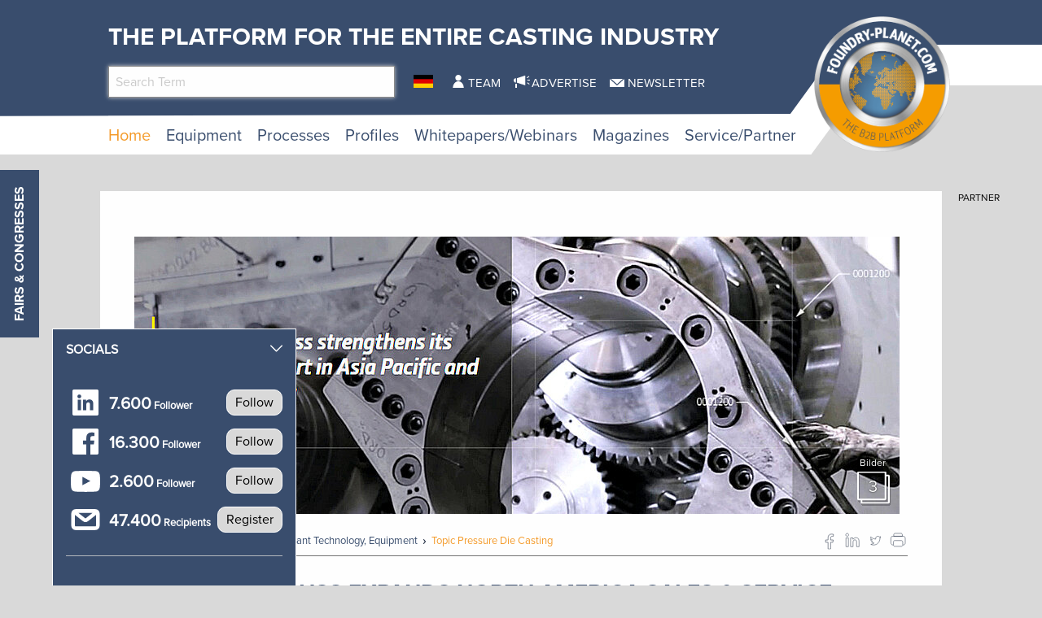

--- FILE ---
content_type: text/css; charset=utf-8
request_url: https://www.foundry-planet.com/_assets/f5bed7a76061c9f1270292ffa4dcd8b8/css/app.css?1764683118
body_size: 26100
content:
@font-face{font-family:"Proxima Nova W01 Regular";src:url("../fonts/5596735/b38b8bd9-d96f-4bf9-add1-adbd2b08b802.woff2") format("woff2"),url("../fonts/5596735/52ed7b2d-8a31-4b18-a1d5-8685608b0889.woff") format("woff")}@font-face{font-family:"Proxima Nova W01 Bold";src:url("../fonts/5596920/cc85d073-4dcf-4ecd-9804-40c34e631e2b.woff2") format("woff2"),url("../fonts/5596920/332136cf-33d0-43fb-97ee-49c7742489ff.woff") format("woff")}@media print,screen and (min-width: 40em){.reveal.large,.reveal.small,.reveal.tiny,.reveal{right:auto;left:auto;margin:0 auto}}/*! normalize.css v8.0.0 | MIT License | github.com/necolas/normalize.css */html{line-height:1.15;-webkit-text-size-adjust:100%}body{margin:0}h1{font-size:2em;margin:0.67em 0}hr{box-sizing:content-box;height:0;overflow:visible}pre{font-family:monospace, monospace;font-size:1em}a{background-color:transparent}abbr[title]{border-bottom:none;text-decoration:underline;-webkit-text-decoration:underline dotted;text-decoration:underline dotted}b,strong{font-weight:bolder}code,kbd,samp{font-family:monospace, monospace;font-size:1em}small{font-size:80%}sub,sup{font-size:75%;line-height:0;position:relative;vertical-align:baseline}sub{bottom:-0.25em}sup{top:-0.5em}img{border-style:none}button,input,optgroup,select,textarea{font-family:inherit;font-size:100%;line-height:1.15;margin:0}button,input{overflow:visible}button,select{text-transform:none}button,[type="button"],[type="reset"],[type="submit"]{-webkit-appearance:button}button::-moz-focus-inner,[type="button"]::-moz-focus-inner,[type="reset"]::-moz-focus-inner,[type="submit"]::-moz-focus-inner{border-style:none;padding:0}button:-moz-focusring,[type="button"]:-moz-focusring,[type="reset"]:-moz-focusring,[type="submit"]:-moz-focusring{outline:1px dotted ButtonText}fieldset{padding:0.35em 0.75em 0.625em}legend{box-sizing:border-box;color:inherit;display:table;max-width:100%;padding:0;white-space:normal}progress{vertical-align:baseline}textarea{overflow:auto}[type="checkbox"],[type="radio"]{box-sizing:border-box;padding:0}[type="number"]::-webkit-inner-spin-button,[type="number"]::-webkit-outer-spin-button{height:auto}[type="search"]{-webkit-appearance:textfield;outline-offset:-2px}[type="search"]::-webkit-search-decoration{-webkit-appearance:none}::-webkit-file-upload-button{-webkit-appearance:button;font:inherit}details{display:block}summary{display:list-item}template{display:none}[hidden]{display:none}.foundation-mq{font-family:"small=0em&medium=40em&large=64em&xlarge=75em&xxlarge=90em"}html{box-sizing:border-box;font-size:100%}*,*::before,*::after{box-sizing:inherit}body{margin:0;padding:0;background:#fefefe;font-family:"Proxima Nova W01 Regular",Arial,sans-serif;font-weight:normal;line-height:1.5;color:#0a0a0a;-webkit-font-smoothing:antialiased;-moz-osx-font-smoothing:grayscale}img{display:inline-block;vertical-align:middle;max-width:100%;height:auto;-ms-interpolation-mode:bicubic}textarea{height:auto;min-height:50px;border-radius:0}select{box-sizing:border-box;width:100%;border-radius:0}.map_canvas img,.map_canvas embed,.map_canvas object,.mqa-display img,.mqa-display embed,.mqa-display object{max-width:none !important}button{padding:0;-webkit-appearance:none;-moz-appearance:none;appearance:none;border:0;border-radius:0;background:transparent;line-height:1;cursor:auto}[data-whatinput='mouse'] button{outline:0}pre{overflow:auto}button,input,optgroup,select,textarea{font-family:inherit}.is-visible{display:block !important}.is-hidden{display:none !important}[type='text'],[type='password'],[type='date'],[type='datetime'],[type='datetime-local'],[type='month'],[type='week'],[type='email'],[type='number'],[type='search'],[type='tel'],[type='time'],[type='url'],[type='color'],textarea{display:block;box-sizing:border-box;width:100%;height:2.4375rem;margin:0 0 1rem;padding:.5rem;border:1px solid #cacaca;border-radius:0;background-color:#fefefe;box-shadow:inset 0 1px 2px rgba(10,10,10,0.1);font-family:inherit;font-size:1rem;font-weight:normal;line-height:1.5;color:#0a0a0a;transition:box-shadow 0.5s,border-color 0.25s ease-in-out;-webkit-appearance:none;-moz-appearance:none;appearance:none}[type='text']:focus,[type='password']:focus,[type='date']:focus,[type='datetime']:focus,[type='datetime-local']:focus,[type='month']:focus,[type='week']:focus,[type='email']:focus,[type='number']:focus,[type='search']:focus,[type='tel']:focus,[type='time']:focus,[type='url']:focus,[type='color']:focus,textarea:focus{outline:none;border:1px solid #8a8a8a;background-color:#fefefe;box-shadow:0 0 5px #cacaca;transition:box-shadow 0.5s,border-color 0.25s ease-in-out}textarea{max-width:100%}textarea[rows]{height:auto}input:disabled,input[readonly],textarea:disabled,textarea[readonly]{background-color:#e6e6e6;cursor:not-allowed}[type='submit'],[type='button']{-webkit-appearance:none;-moz-appearance:none;appearance:none;border-radius:0}input[type='search']{box-sizing:border-box}::-webkit-input-placeholder{color:#cacaca}::-moz-placeholder{color:#cacaca}::placeholder{color:#cacaca}[type='file'],[type='checkbox'],[type='radio']{margin:0 0 1rem}[type='checkbox']+label,[type='radio']+label{display:inline-block;vertical-align:baseline;margin-left:.5rem;margin-right:1rem;margin-bottom:0}[type='checkbox']+label[for],[type='radio']+label[for]{cursor:pointer}label>[type='checkbox'],label>[type='radio']{margin-right:.5rem}[type='file']{width:100%}label{display:block;margin:0;font-size:.875rem;font-weight:normal;line-height:1.8;color:#0a0a0a}label.middle{margin:0 0 1rem;padding:.5625rem 0}.help-text{margin-top:-.5rem;font-size:.8125rem;font-style:italic;color:#0a0a0a}.input-group{display:flex;width:100%;margin-bottom:1rem;align-items:stretch}.input-group>:first-child,.input-group>:first-child.input-group-button>*{border-radius:0 0 0 0}.input-group>:last-child,.input-group>:last-child.input-group-button>*{border-radius:0 0 0 0}.input-group-button a,.input-group-button input,.input-group-button button,.input-group-button label,.input-group-button,.input-group-field,.input-group-label{margin:0;white-space:nowrap}.input-group-label{padding:0 1rem;border:1px solid #cacaca;background:#e6e6e6;color:#0a0a0a;text-align:center;white-space:nowrap;display:flex;flex:0 0 auto;align-items:center}.input-group-label:first-child{border-right:0}.input-group-label:last-child{border-left:0}.input-group-field{border-radius:0;flex:1 1 0px;min-width:0}.input-group-button{padding-top:0;padding-bottom:0;text-align:center;display:flex;flex:0 0 auto}.input-group-button a,.input-group-button input,.input-group-button button,.input-group-button label{align-self:stretch;height:auto;padding-top:0;padding-bottom:0;font-size:1rem}fieldset{margin:0;padding:0;border:0}legend{max-width:100%;margin-bottom:.5rem}.fieldset{margin:1.125rem 0;padding:1.25rem;border:1px solid #cacaca}.fieldset legend{margin:0;margin-left:-.1875rem;padding:0 .1875rem}select{height:2.4375rem;margin:0 0 1rem;padding:.5rem;-webkit-appearance:none;-moz-appearance:none;appearance:none;border:1px solid #cacaca;border-radius:0;background-color:#fefefe;font-family:inherit;font-size:1rem;font-weight:normal;line-height:1.5;color:#0a0a0a;background-image:url("data:image/svg+xml;utf8,<svg xmlns='http://www.w3.org/2000/svg' version='1.1' width='32' height='24' viewBox='0 0 32 24'><polygon points='0,0 32,0 16,24' style='fill: rgb%28138, 138, 138%29'></polygon></svg>");background-origin:content-box;background-position:right -1rem center;background-repeat:no-repeat;background-size:9px 6px;padding-right:1.5rem;transition:box-shadow 0.5s,border-color 0.25s ease-in-out}@media screen and (min-width: 0\0){select{background-image:url("[data-uri]")}}select:focus{outline:none;border:1px solid #8a8a8a;background-color:#fefefe;box-shadow:0 0 5px #cacaca;transition:box-shadow 0.5s,border-color 0.25s ease-in-out}select:disabled{background-color:#e6e6e6;cursor:not-allowed}select::-ms-expand{display:none}select[multiple]{height:auto;background-image:none}select:not([multiple]){padding-top:0;padding-bottom:0}.is-invalid-input:not(:focus){border-color:#cc4b37;background-color:#f9ecea}.is-invalid-input:not(:focus)::-webkit-input-placeholder{color:#cc4b37}.is-invalid-input:not(:focus)::-moz-placeholder{color:#cc4b37}.is-invalid-input:not(:focus)::placeholder{color:#cc4b37}.is-invalid-label{color:#cc4b37}.form-error{display:none;margin-top:-.5rem;margin-bottom:1rem;font-size:.75rem;font-weight:bold;color:#cc4b37}.form-error.is-visible{display:block}div,dl,dt,dd,ul,ol,li,h1,h2,h3,h4,h5,h6,pre,form,p,blockquote,th,td{margin:0;padding:0}p{margin-bottom:1rem;font-size:inherit;line-height:1.6;text-rendering:optimizeLegibility}em,i{font-style:italic;line-height:inherit}strong,b{font-weight:bold;line-height:inherit}small{font-size:80%;line-height:inherit}h1,.h1,h2,.h2,h3,.h3,h4,.h4,h5,.h5,h6,.h6{font-family:"Proxima Nova W01 Regular",Arial,sans-serif;font-style:normal;font-weight:400;color:inherit;text-rendering:optimizeLegibility}h1 small,.h1 small,h2 small,.h2 small,h3 small,.h3 small,h4 small,.h4 small,h5 small,.h5 small,h6 small,.h6 small{line-height:0;color:#cacaca}h1,.h1{font-size:1.5rem;line-height:1.4;margin-top:0;margin-bottom:.5rem}h2,.h2{font-size:1.5rem;line-height:1.4;margin-top:0;margin-bottom:.5rem}h3,.h3{font-size:1.25rem;line-height:1.4;margin-top:0;margin-bottom:.5rem}h4,.h4{font-size:1.1875rem;line-height:1.4;margin-top:0;margin-bottom:.5rem}h5,.h5{font-size:1.125rem;line-height:1.4;margin-top:0;margin-bottom:.5rem}h6,.h6{font-size:1rem;line-height:1.4;margin-top:0;margin-bottom:.5rem}@media print,screen and (min-width: 40em){h1,.h1{font-size:1.375rem}h2,.h2{font-size:1.375rem}h3,.h3{font-size:1.25rem}h4,.h4{font-size:1.125rem}h5,.h5{font-size:1.125rem}h6,.h6{font-size:1rem}}a{line-height:inherit;color:#394D6D;text-decoration:none;cursor:pointer}a:hover,a:focus{color:#31425e}a img{border:0}hr{clear:both;max-width:64.625rem;height:0;margin:1.25rem auto;border-top:0;border-right:0;border-bottom:1px solid #B5B8BD;border-left:0}ul,ol,dl{margin-bottom:1rem;list-style-position:outside;line-height:1.6}li{font-size:inherit}ul{margin-left:1.25rem;list-style-type:disc}ol{margin-left:1.25rem}ul ul,ul ol,ol ul,ol ol{margin-left:1.25rem;margin-bottom:0}dl{margin-bottom:1rem}dl dt{margin-bottom:.3rem;font-weight:bold}blockquote{margin:0 0 1rem;padding:.5625rem 1.25rem 0 1.1875rem;border-left:1px solid #cacaca}blockquote,blockquote p{line-height:1.6;color:#8a8a8a}abbr,abbr[title]{border-bottom:1px dotted #0a0a0a;cursor:help;text-decoration:none}figure{margin:0}kbd{margin:0;padding:.125rem .25rem 0;background-color:#e6e6e6;font-family:Consolas,"Liberation Mono",Courier,monospace;color:#0a0a0a}.subheader{margin-top:.2rem;margin-bottom:.5rem;font-weight:normal;line-height:1.4;color:#8a8a8a}.lead{font-size:125%;line-height:1.6}.stat{font-size:2.5rem;line-height:1}p+.stat{margin-top:-1rem}ul.no-bullet,ol.no-bullet{margin-left:0;list-style:none}.cite-block,cite{display:block;color:#8a8a8a;font-size:.8125rem}.cite-block:before,cite:before{content:"— "}.code-inline,code{border:1px solid #cacaca;background-color:#e6e6e6;font-family:Consolas,"Liberation Mono",Courier,monospace;font-weight:normal;color:#0a0a0a;display:inline;max-width:100%;word-wrap:break-word;padding:.125rem .3125rem .0625rem}.code-block{border:1px solid #cacaca;background-color:#e6e6e6;font-family:Consolas,"Liberation Mono",Courier,monospace;font-weight:normal;color:#0a0a0a;display:block;overflow:auto;white-space:pre;padding:1rem;margin-bottom:1.5rem}.text-left{text-align:left}.text-right{text-align:right}.text-center{text-align:center}.text-justify{text-align:justify}@media print,screen and (min-width: 40em){.medium-text-left{text-align:left}.medium-text-right{text-align:right}.medium-text-center{text-align:center}.medium-text-justify{text-align:justify}}@media print,screen and (min-width: 64em){.large-text-left{text-align:left}.large-text-right{text-align:right}.large-text-center{text-align:center}.large-text-justify{text-align:justify}}.show-for-print{display:none !important}@media print{*{background:transparent !important;color:black !important;-webkit-print-color-adjust:economy;color-adjust:economy;box-shadow:none !important;text-shadow:none !important}.show-for-print{display:block !important}.hide-for-print{display:none !important}table.show-for-print{display:table !important}thead.show-for-print{display:table-header-group !important}tbody.show-for-print{display:table-row-group !important}tr.show-for-print{display:table-row !important}td.show-for-print{display:table-cell !important}th.show-for-print{display:table-cell !important}a,a:visited{text-decoration:underline}.ir a:after,a[href^='javascript:']:after,a[href^='#']:after{content:''}abbr[title]:after{content:" (" attr(title) ")"}pre,blockquote{border:1px solid #8a8a8a;page-break-inside:avoid}thead{display:table-header-group}tr,img{page-break-inside:avoid}img{max-width:100% !important}@page{margin:0.5cm}p,h2,h3{orphans:3;widows:3}h2,h3{page-break-after:avoid}.print-break-inside{page-break-inside:auto}}.grid-container{padding-right:.625rem;padding-left:.625rem;max-width:64.625rem;margin-left:auto;margin-right:auto}@media print,screen and (min-width: 40em){.grid-container{padding-right:.625rem;padding-left:.625rem}}.grid-container.fluid{padding-right:.625rem;padding-left:.625rem;max-width:100%;margin-left:auto;margin-right:auto}@media print,screen and (min-width: 40em){.grid-container.fluid{padding-right:.625rem;padding-left:.625rem}}.grid-container.full{padding-right:0;padding-left:0;max-width:100%;margin-left:auto;margin-right:auto}.grid-x{display:flex;flex-flow:row wrap}.cell{flex:0 0 auto;min-height:0px;min-width:0px;width:100%}.cell.auto{flex:1 1 0px}.cell.shrink{flex:0 0 auto}.grid-x>.auto{width:auto}.grid-x>.shrink{width:auto}.grid-x>.small-shrink,.grid-x>.small-full,.grid-x>.small-1,.grid-x>.small-2,.grid-x>.small-3,.grid-x>.small-4,.grid-x>.small-5,.grid-x>.small-6,.grid-x>.small-7,.grid-x>.small-8,.grid-x>.small-9,.grid-x>.small-10,.grid-x>.small-11,.grid-x>.small-12{flex-basis:auto}@media print,screen and (min-width: 40em){.grid-x>.medium-shrink,.grid-x>.medium-full,.grid-x>.medium-1,.grid-x>.medium-2,.grid-x>.medium-3,.grid-x>.medium-4,.grid-x>.medium-5,.grid-x>.medium-6,.grid-x>.medium-7,.grid-x>.medium-8,.grid-x>.medium-9,.grid-x>.medium-10,.grid-x>.medium-11,.grid-x>.medium-12{flex-basis:auto}}@media print,screen and (min-width: 64em){.grid-x>.large-shrink,.grid-x>.large-full,.grid-x>.large-1,.grid-x>.large-2,.grid-x>.large-3,.grid-x>.large-4,.grid-x>.large-5,.grid-x>.large-6,.grid-x>.large-7,.grid-x>.large-8,.grid-x>.large-9,.grid-x>.large-10,.grid-x>.large-11,.grid-x>.large-12{flex-basis:auto}}.grid-x>.small-12,.grid-x>.small-11,.grid-x>.small-10,.grid-x>.small-9,.grid-x>.small-8,.grid-x>.small-7,.grid-x>.small-6,.grid-x>.small-5,.grid-x>.small-4,.grid-x>.small-3,.grid-x>.small-2,.grid-x>.small-1{flex:0 0 auto}.grid-x>.small-1{width:8.3333333333%}.grid-x>.small-2{width:16.6666666667%}.grid-x>.small-3{width:25%}.grid-x>.small-4{width:33.3333333333%}.grid-x>.small-5{width:41.6666666667%}.grid-x>.small-6{width:50%}.grid-x>.small-7{width:58.3333333333%}.grid-x>.small-8{width:66.6666666667%}.grid-x>.small-9{width:75%}.grid-x>.small-10{width:83.3333333333%}.grid-x>.small-11{width:91.6666666667%}.grid-x>.small-12{width:100%}@media print,screen and (min-width: 40em){.grid-x>.medium-auto{flex:1 1 0px;width:auto}.grid-x>.medium-12,.grid-x>.medium-11,.grid-x>.medium-10,.grid-x>.medium-9,.grid-x>.medium-8,.grid-x>.medium-7,.grid-x>.medium-6,.grid-x>.medium-5,.grid-x>.medium-4,.grid-x>.medium-3,.grid-x>.medium-2,.grid-x>.medium-1,.grid-x>.medium-shrink{flex:0 0 auto}.grid-x>.medium-shrink{width:auto}.grid-x>.medium-1{width:8.3333333333%}.grid-x>.medium-2{width:16.6666666667%}.grid-x>.medium-3{width:25%}.grid-x>.medium-4{width:33.3333333333%}.grid-x>.medium-5{width:41.6666666667%}.grid-x>.medium-6{width:50%}.grid-x>.medium-7{width:58.3333333333%}.grid-x>.medium-8{width:66.6666666667%}.grid-x>.medium-9{width:75%}.grid-x>.medium-10{width:83.3333333333%}.grid-x>.medium-11{width:91.6666666667%}.grid-x>.medium-12{width:100%}}@media print,screen and (min-width: 64em){.grid-x>.large-auto{flex:1 1 0px;width:auto}.grid-x>.large-12,.grid-x>.large-11,.grid-x>.large-10,.grid-x>.large-9,.grid-x>.large-8,.grid-x>.large-7,.grid-x>.large-6,.grid-x>.large-5,.grid-x>.large-4,.grid-x>.large-3,.grid-x>.large-2,.grid-x>.large-1,.grid-x>.large-shrink{flex:0 0 auto}.grid-x>.large-shrink{width:auto}.grid-x>.large-1{width:8.3333333333%}.grid-x>.large-2{width:16.6666666667%}.grid-x>.large-3{width:25%}.grid-x>.large-4{width:33.3333333333%}.grid-x>.large-5{width:41.6666666667%}.grid-x>.large-6{width:50%}.grid-x>.large-7{width:58.3333333333%}.grid-x>.large-8{width:66.6666666667%}.grid-x>.large-9{width:75%}.grid-x>.large-10{width:83.3333333333%}.grid-x>.large-11{width:91.6666666667%}.grid-x>.large-12{width:100%}}.grid-margin-x:not(.grid-x)>.cell{width:auto}.grid-margin-y:not(.grid-y)>.cell{height:auto}.grid-margin-x{margin-left:-.625rem;margin-right:-.625rem}@media print,screen and (min-width: 40em){.grid-margin-x{margin-left:-.625rem;margin-right:-.625rem}}.grid-margin-x>.cell{width:calc(100% - 1.25rem);margin-left:.625rem;margin-right:.625rem}@media print,screen and (min-width: 40em){.grid-margin-x>.cell{width:calc(100% - 1.25rem);margin-left:.625rem;margin-right:.625rem}}.grid-margin-x>.auto{width:auto}.grid-margin-x>.shrink{width:auto}.grid-margin-x>.small-1{width:calc(8.3333333333% - 1.25rem)}.grid-margin-x>.small-2{width:calc(16.6666666667% - 1.25rem)}.grid-margin-x>.small-3{width:calc(25% - 1.25rem)}.grid-margin-x>.small-4{width:calc(33.3333333333% - 1.25rem)}.grid-margin-x>.small-5{width:calc(41.6666666667% - 1.25rem)}.grid-margin-x>.small-6{width:calc(50% - 1.25rem)}.grid-margin-x>.small-7{width:calc(58.3333333333% - 1.25rem)}.grid-margin-x>.small-8{width:calc(66.6666666667% - 1.25rem)}.grid-margin-x>.small-9{width:calc(75% - 1.25rem)}.grid-margin-x>.small-10{width:calc(83.3333333333% - 1.25rem)}.grid-margin-x>.small-11{width:calc(91.6666666667% - 1.25rem)}.grid-margin-x>.small-12{width:calc(100% - 1.25rem)}@media print,screen and (min-width: 40em){.grid-margin-x>.auto{width:auto}.grid-margin-x>.shrink{width:auto}.grid-margin-x>.small-1{width:calc(8.3333333333% - 1.25rem)}.grid-margin-x>.small-2{width:calc(16.6666666667% - 1.25rem)}.grid-margin-x>.small-3{width:calc(25% - 1.25rem)}.grid-margin-x>.small-4{width:calc(33.3333333333% - 1.25rem)}.grid-margin-x>.small-5{width:calc(41.6666666667% - 1.25rem)}.grid-margin-x>.small-6{width:calc(50% - 1.25rem)}.grid-margin-x>.small-7{width:calc(58.3333333333% - 1.25rem)}.grid-margin-x>.small-8{width:calc(66.6666666667% - 1.25rem)}.grid-margin-x>.small-9{width:calc(75% - 1.25rem)}.grid-margin-x>.small-10{width:calc(83.3333333333% - 1.25rem)}.grid-margin-x>.small-11{width:calc(91.6666666667% - 1.25rem)}.grid-margin-x>.small-12{width:calc(100% - 1.25rem)}.grid-margin-x>.medium-auto{width:auto}.grid-margin-x>.medium-shrink{width:auto}.grid-margin-x>.medium-1{width:calc(8.3333333333% - 1.25rem)}.grid-margin-x>.medium-2{width:calc(16.6666666667% - 1.25rem)}.grid-margin-x>.medium-3{width:calc(25% - 1.25rem)}.grid-margin-x>.medium-4{width:calc(33.3333333333% - 1.25rem)}.grid-margin-x>.medium-5{width:calc(41.6666666667% - 1.25rem)}.grid-margin-x>.medium-6{width:calc(50% - 1.25rem)}.grid-margin-x>.medium-7{width:calc(58.3333333333% - 1.25rem)}.grid-margin-x>.medium-8{width:calc(66.6666666667% - 1.25rem)}.grid-margin-x>.medium-9{width:calc(75% - 1.25rem)}.grid-margin-x>.medium-10{width:calc(83.3333333333% - 1.25rem)}.grid-margin-x>.medium-11{width:calc(91.6666666667% - 1.25rem)}.grid-margin-x>.medium-12{width:calc(100% - 1.25rem)}}@media print,screen and (min-width: 64em){.grid-margin-x>.large-auto{width:auto}.grid-margin-x>.large-shrink{width:auto}.grid-margin-x>.large-1{width:calc(8.3333333333% - 1.25rem)}.grid-margin-x>.large-2{width:calc(16.6666666667% - 1.25rem)}.grid-margin-x>.large-3{width:calc(25% - 1.25rem)}.grid-margin-x>.large-4{width:calc(33.3333333333% - 1.25rem)}.grid-margin-x>.large-5{width:calc(41.6666666667% - 1.25rem)}.grid-margin-x>.large-6{width:calc(50% - 1.25rem)}.grid-margin-x>.large-7{width:calc(58.3333333333% - 1.25rem)}.grid-margin-x>.large-8{width:calc(66.6666666667% - 1.25rem)}.grid-margin-x>.large-9{width:calc(75% - 1.25rem)}.grid-margin-x>.large-10{width:calc(83.3333333333% - 1.25rem)}.grid-margin-x>.large-11{width:calc(91.6666666667% - 1.25rem)}.grid-margin-x>.large-12{width:calc(100% - 1.25rem)}}.grid-padding-x .grid-padding-x{margin-right:-.625rem;margin-left:-.625rem}@media print,screen and (min-width: 40em){.grid-padding-x .grid-padding-x{margin-right:-.625rem;margin-left:-.625rem}}.grid-container:not(.full)>.grid-padding-x{margin-right:-.625rem;margin-left:-.625rem}@media print,screen and (min-width: 40em){.grid-container:not(.full)>.grid-padding-x{margin-right:-.625rem;margin-left:-.625rem}}.grid-padding-x>.cell{padding-right:.625rem;padding-left:.625rem}@media print,screen and (min-width: 40em){.grid-padding-x>.cell{padding-right:.625rem;padding-left:.625rem}}.small-up-1>.cell{width:100%}.small-up-2>.cell{width:50%}.small-up-3>.cell{width:33.3333333333%}.small-up-4>.cell{width:25%}.small-up-5>.cell{width:20%}.small-up-6>.cell{width:16.6666666667%}.small-up-7>.cell{width:14.2857142857%}.small-up-8>.cell{width:12.5%}@media print,screen and (min-width: 40em){.medium-up-1>.cell{width:100%}.medium-up-2>.cell{width:50%}.medium-up-3>.cell{width:33.3333333333%}.medium-up-4>.cell{width:25%}.medium-up-5>.cell{width:20%}.medium-up-6>.cell{width:16.6666666667%}.medium-up-7>.cell{width:14.2857142857%}.medium-up-8>.cell{width:12.5%}}@media print,screen and (min-width: 64em){.large-up-1>.cell{width:100%}.large-up-2>.cell{width:50%}.large-up-3>.cell{width:33.3333333333%}.large-up-4>.cell{width:25%}.large-up-5>.cell{width:20%}.large-up-6>.cell{width:16.6666666667%}.large-up-7>.cell{width:14.2857142857%}.large-up-8>.cell{width:12.5%}}.grid-margin-x.small-up-1>.cell{width:calc(100% - 1.25rem)}.grid-margin-x.small-up-2>.cell{width:calc(50% - 1.25rem)}.grid-margin-x.small-up-3>.cell{width:calc(33.3333333333% - 1.25rem)}.grid-margin-x.small-up-4>.cell{width:calc(25% - 1.25rem)}.grid-margin-x.small-up-5>.cell{width:calc(20% - 1.25rem)}.grid-margin-x.small-up-6>.cell{width:calc(16.6666666667% - 1.25rem)}.grid-margin-x.small-up-7>.cell{width:calc(14.2857142857% - 1.25rem)}.grid-margin-x.small-up-8>.cell{width:calc(12.5% - 1.25rem)}@media print,screen and (min-width: 40em){.grid-margin-x.small-up-1>.cell{width:calc(100% - 1.25rem)}.grid-margin-x.small-up-2>.cell{width:calc(50% - 1.25rem)}.grid-margin-x.small-up-3>.cell{width:calc(33.3333333333% - 1.25rem)}.grid-margin-x.small-up-4>.cell{width:calc(25% - 1.25rem)}.grid-margin-x.small-up-5>.cell{width:calc(20% - 1.25rem)}.grid-margin-x.small-up-6>.cell{width:calc(16.6666666667% - 1.25rem)}.grid-margin-x.small-up-7>.cell{width:calc(14.2857142857% - 1.25rem)}.grid-margin-x.small-up-8>.cell{width:calc(12.5% - 1.25rem)}.grid-margin-x.medium-up-1>.cell{width:calc(100% - 1.25rem)}.grid-margin-x.medium-up-2>.cell{width:calc(50% - 1.25rem)}.grid-margin-x.medium-up-3>.cell{width:calc(33.3333333333% - 1.25rem)}.grid-margin-x.medium-up-4>.cell{width:calc(25% - 1.25rem)}.grid-margin-x.medium-up-5>.cell{width:calc(20% - 1.25rem)}.grid-margin-x.medium-up-6>.cell{width:calc(16.6666666667% - 1.25rem)}.grid-margin-x.medium-up-7>.cell{width:calc(14.2857142857% - 1.25rem)}.grid-margin-x.medium-up-8>.cell{width:calc(12.5% - 1.25rem)}}@media print,screen and (min-width: 64em){.grid-margin-x.large-up-1>.cell{width:calc(100% - 1.25rem)}.grid-margin-x.large-up-2>.cell{width:calc(50% - 1.25rem)}.grid-margin-x.large-up-3>.cell{width:calc(33.3333333333% - 1.25rem)}.grid-margin-x.large-up-4>.cell{width:calc(25% - 1.25rem)}.grid-margin-x.large-up-5>.cell{width:calc(20% - 1.25rem)}.grid-margin-x.large-up-6>.cell{width:calc(16.6666666667% - 1.25rem)}.grid-margin-x.large-up-7>.cell{width:calc(14.2857142857% - 1.25rem)}.grid-margin-x.large-up-8>.cell{width:calc(12.5% - 1.25rem)}}.small-margin-collapse{margin-right:0;margin-left:0}.small-margin-collapse>.cell{margin-right:0;margin-left:0}.small-margin-collapse>.small-1{width:8.3333333333%}.small-margin-collapse>.small-2{width:16.6666666667%}.small-margin-collapse>.small-3{width:25%}.small-margin-collapse>.small-4{width:33.3333333333%}.small-margin-collapse>.small-5{width:41.6666666667%}.small-margin-collapse>.small-6{width:50%}.small-margin-collapse>.small-7{width:58.3333333333%}.small-margin-collapse>.small-8{width:66.6666666667%}.small-margin-collapse>.small-9{width:75%}.small-margin-collapse>.small-10{width:83.3333333333%}.small-margin-collapse>.small-11{width:91.6666666667%}.small-margin-collapse>.small-12{width:100%}@media print,screen and (min-width: 40em){.small-margin-collapse>.medium-1{width:8.3333333333%}.small-margin-collapse>.medium-2{width:16.6666666667%}.small-margin-collapse>.medium-3{width:25%}.small-margin-collapse>.medium-4{width:33.3333333333%}.small-margin-collapse>.medium-5{width:41.6666666667%}.small-margin-collapse>.medium-6{width:50%}.small-margin-collapse>.medium-7{width:58.3333333333%}.small-margin-collapse>.medium-8{width:66.6666666667%}.small-margin-collapse>.medium-9{width:75%}.small-margin-collapse>.medium-10{width:83.3333333333%}.small-margin-collapse>.medium-11{width:91.6666666667%}.small-margin-collapse>.medium-12{width:100%}}@media print,screen and (min-width: 64em){.small-margin-collapse>.large-1{width:8.3333333333%}.small-margin-collapse>.large-2{width:16.6666666667%}.small-margin-collapse>.large-3{width:25%}.small-margin-collapse>.large-4{width:33.3333333333%}.small-margin-collapse>.large-5{width:41.6666666667%}.small-margin-collapse>.large-6{width:50%}.small-margin-collapse>.large-7{width:58.3333333333%}.small-margin-collapse>.large-8{width:66.6666666667%}.small-margin-collapse>.large-9{width:75%}.small-margin-collapse>.large-10{width:83.3333333333%}.small-margin-collapse>.large-11{width:91.6666666667%}.small-margin-collapse>.large-12{width:100%}}.small-padding-collapse{margin-right:0;margin-left:0}.small-padding-collapse>.cell{padding-right:0;padding-left:0}@media print,screen and (min-width: 40em){.medium-margin-collapse{margin-right:0;margin-left:0}.medium-margin-collapse>.cell{margin-right:0;margin-left:0}}@media print,screen and (min-width: 40em){.medium-margin-collapse>.small-1{width:8.3333333333%}.medium-margin-collapse>.small-2{width:16.6666666667%}.medium-margin-collapse>.small-3{width:25%}.medium-margin-collapse>.small-4{width:33.3333333333%}.medium-margin-collapse>.small-5{width:41.6666666667%}.medium-margin-collapse>.small-6{width:50%}.medium-margin-collapse>.small-7{width:58.3333333333%}.medium-margin-collapse>.small-8{width:66.6666666667%}.medium-margin-collapse>.small-9{width:75%}.medium-margin-collapse>.small-10{width:83.3333333333%}.medium-margin-collapse>.small-11{width:91.6666666667%}.medium-margin-collapse>.small-12{width:100%}}@media print,screen and (min-width: 40em){.medium-margin-collapse>.medium-1{width:8.3333333333%}.medium-margin-collapse>.medium-2{width:16.6666666667%}.medium-margin-collapse>.medium-3{width:25%}.medium-margin-collapse>.medium-4{width:33.3333333333%}.medium-margin-collapse>.medium-5{width:41.6666666667%}.medium-margin-collapse>.medium-6{width:50%}.medium-margin-collapse>.medium-7{width:58.3333333333%}.medium-margin-collapse>.medium-8{width:66.6666666667%}.medium-margin-collapse>.medium-9{width:75%}.medium-margin-collapse>.medium-10{width:83.3333333333%}.medium-margin-collapse>.medium-11{width:91.6666666667%}.medium-margin-collapse>.medium-12{width:100%}}@media print,screen and (min-width: 64em){.medium-margin-collapse>.large-1{width:8.3333333333%}.medium-margin-collapse>.large-2{width:16.6666666667%}.medium-margin-collapse>.large-3{width:25%}.medium-margin-collapse>.large-4{width:33.3333333333%}.medium-margin-collapse>.large-5{width:41.6666666667%}.medium-margin-collapse>.large-6{width:50%}.medium-margin-collapse>.large-7{width:58.3333333333%}.medium-margin-collapse>.large-8{width:66.6666666667%}.medium-margin-collapse>.large-9{width:75%}.medium-margin-collapse>.large-10{width:83.3333333333%}.medium-margin-collapse>.large-11{width:91.6666666667%}.medium-margin-collapse>.large-12{width:100%}}@media print,screen and (min-width: 40em){.medium-padding-collapse{margin-right:0;margin-left:0}.medium-padding-collapse>.cell{padding-right:0;padding-left:0}}@media print,screen and (min-width: 64em){.large-margin-collapse{margin-right:0;margin-left:0}.large-margin-collapse>.cell{margin-right:0;margin-left:0}}@media print,screen and (min-width: 64em){.large-margin-collapse>.small-1{width:8.3333333333%}.large-margin-collapse>.small-2{width:16.6666666667%}.large-margin-collapse>.small-3{width:25%}.large-margin-collapse>.small-4{width:33.3333333333%}.large-margin-collapse>.small-5{width:41.6666666667%}.large-margin-collapse>.small-6{width:50%}.large-margin-collapse>.small-7{width:58.3333333333%}.large-margin-collapse>.small-8{width:66.6666666667%}.large-margin-collapse>.small-9{width:75%}.large-margin-collapse>.small-10{width:83.3333333333%}.large-margin-collapse>.small-11{width:91.6666666667%}.large-margin-collapse>.small-12{width:100%}}@media print,screen and (min-width: 64em){.large-margin-collapse>.medium-1{width:8.3333333333%}.large-margin-collapse>.medium-2{width:16.6666666667%}.large-margin-collapse>.medium-3{width:25%}.large-margin-collapse>.medium-4{width:33.3333333333%}.large-margin-collapse>.medium-5{width:41.6666666667%}.large-margin-collapse>.medium-6{width:50%}.large-margin-collapse>.medium-7{width:58.3333333333%}.large-margin-collapse>.medium-8{width:66.6666666667%}.large-margin-collapse>.medium-9{width:75%}.large-margin-collapse>.medium-10{width:83.3333333333%}.large-margin-collapse>.medium-11{width:91.6666666667%}.large-margin-collapse>.medium-12{width:100%}}@media print,screen and (min-width: 64em){.large-margin-collapse>.large-1{width:8.3333333333%}.large-margin-collapse>.large-2{width:16.6666666667%}.large-margin-collapse>.large-3{width:25%}.large-margin-collapse>.large-4{width:33.3333333333%}.large-margin-collapse>.large-5{width:41.6666666667%}.large-margin-collapse>.large-6{width:50%}.large-margin-collapse>.large-7{width:58.3333333333%}.large-margin-collapse>.large-8{width:66.6666666667%}.large-margin-collapse>.large-9{width:75%}.large-margin-collapse>.large-10{width:83.3333333333%}.large-margin-collapse>.large-11{width:91.6666666667%}.large-margin-collapse>.large-12{width:100%}}@media print,screen and (min-width: 64em){.large-padding-collapse{margin-right:0;margin-left:0}.large-padding-collapse>.cell{padding-right:0;padding-left:0}}.small-offset-0{margin-left:0%}.grid-margin-x>.small-offset-0{margin-left:calc(0% + .625rem)}.small-offset-1{margin-left:8.3333333333%}.grid-margin-x>.small-offset-1{margin-left:calc(8.3333333333% + .625rem)}.small-offset-2{margin-left:16.6666666667%}.grid-margin-x>.small-offset-2{margin-left:calc(16.6666666667% + .625rem)}.small-offset-3{margin-left:25%}.grid-margin-x>.small-offset-3{margin-left:calc(25% + .625rem)}.small-offset-4{margin-left:33.3333333333%}.grid-margin-x>.small-offset-4{margin-left:calc(33.3333333333% + .625rem)}.small-offset-5{margin-left:41.6666666667%}.grid-margin-x>.small-offset-5{margin-left:calc(41.6666666667% + .625rem)}.small-offset-6{margin-left:50%}.grid-margin-x>.small-offset-6{margin-left:calc(50% + .625rem)}.small-offset-7{margin-left:58.3333333333%}.grid-margin-x>.small-offset-7{margin-left:calc(58.3333333333% + .625rem)}.small-offset-8{margin-left:66.6666666667%}.grid-margin-x>.small-offset-8{margin-left:calc(66.6666666667% + .625rem)}.small-offset-9{margin-left:75%}.grid-margin-x>.small-offset-9{margin-left:calc(75% + .625rem)}.small-offset-10{margin-left:83.3333333333%}.grid-margin-x>.small-offset-10{margin-left:calc(83.3333333333% + .625rem)}.small-offset-11{margin-left:91.6666666667%}.grid-margin-x>.small-offset-11{margin-left:calc(91.6666666667% + .625rem)}@media print,screen and (min-width: 40em){.medium-offset-0{margin-left:0%}.grid-margin-x>.medium-offset-0{margin-left:calc(0% + .625rem)}.medium-offset-1{margin-left:8.3333333333%}.grid-margin-x>.medium-offset-1{margin-left:calc(8.3333333333% + .625rem)}.medium-offset-2{margin-left:16.6666666667%}.grid-margin-x>.medium-offset-2{margin-left:calc(16.6666666667% + .625rem)}.medium-offset-3{margin-left:25%}.grid-margin-x>.medium-offset-3{margin-left:calc(25% + .625rem)}.medium-offset-4{margin-left:33.3333333333%}.grid-margin-x>.medium-offset-4{margin-left:calc(33.3333333333% + .625rem)}.medium-offset-5{margin-left:41.6666666667%}.grid-margin-x>.medium-offset-5{margin-left:calc(41.6666666667% + .625rem)}.medium-offset-6{margin-left:50%}.grid-margin-x>.medium-offset-6{margin-left:calc(50% + .625rem)}.medium-offset-7{margin-left:58.3333333333%}.grid-margin-x>.medium-offset-7{margin-left:calc(58.3333333333% + .625rem)}.medium-offset-8{margin-left:66.6666666667%}.grid-margin-x>.medium-offset-8{margin-left:calc(66.6666666667% + .625rem)}.medium-offset-9{margin-left:75%}.grid-margin-x>.medium-offset-9{margin-left:calc(75% + .625rem)}.medium-offset-10{margin-left:83.3333333333%}.grid-margin-x>.medium-offset-10{margin-left:calc(83.3333333333% + .625rem)}.medium-offset-11{margin-left:91.6666666667%}.grid-margin-x>.medium-offset-11{margin-left:calc(91.6666666667% + .625rem)}}@media print,screen and (min-width: 64em){.large-offset-0{margin-left:0%}.grid-margin-x>.large-offset-0{margin-left:calc(0% + .625rem)}.large-offset-1{margin-left:8.3333333333%}.grid-margin-x>.large-offset-1{margin-left:calc(8.3333333333% + .625rem)}.large-offset-2{margin-left:16.6666666667%}.grid-margin-x>.large-offset-2{margin-left:calc(16.6666666667% + .625rem)}.large-offset-3{margin-left:25%}.grid-margin-x>.large-offset-3{margin-left:calc(25% + .625rem)}.large-offset-4{margin-left:33.3333333333%}.grid-margin-x>.large-offset-4{margin-left:calc(33.3333333333% + .625rem)}.large-offset-5{margin-left:41.6666666667%}.grid-margin-x>.large-offset-5{margin-left:calc(41.6666666667% + .625rem)}.large-offset-6{margin-left:50%}.grid-margin-x>.large-offset-6{margin-left:calc(50% + .625rem)}.large-offset-7{margin-left:58.3333333333%}.grid-margin-x>.large-offset-7{margin-left:calc(58.3333333333% + .625rem)}.large-offset-8{margin-left:66.6666666667%}.grid-margin-x>.large-offset-8{margin-left:calc(66.6666666667% + .625rem)}.large-offset-9{margin-left:75%}.grid-margin-x>.large-offset-9{margin-left:calc(75% + .625rem)}.large-offset-10{margin-left:83.3333333333%}.grid-margin-x>.large-offset-10{margin-left:calc(83.3333333333% + .625rem)}.large-offset-11{margin-left:91.6666666667%}.grid-margin-x>.large-offset-11{margin-left:calc(91.6666666667% + .625rem)}}.grid-y{display:flex;flex-flow:column nowrap}.grid-y>.cell{height:auto;max-height:none}.grid-y>.auto{height:auto}.grid-y>.shrink{height:auto}.grid-y>.small-shrink,.grid-y>.small-full,.grid-y>.small-1,.grid-y>.small-2,.grid-y>.small-3,.grid-y>.small-4,.grid-y>.small-5,.grid-y>.small-6,.grid-y>.small-7,.grid-y>.small-8,.grid-y>.small-9,.grid-y>.small-10,.grid-y>.small-11,.grid-y>.small-12{flex-basis:auto}@media print,screen and (min-width: 40em){.grid-y>.medium-shrink,.grid-y>.medium-full,.grid-y>.medium-1,.grid-y>.medium-2,.grid-y>.medium-3,.grid-y>.medium-4,.grid-y>.medium-5,.grid-y>.medium-6,.grid-y>.medium-7,.grid-y>.medium-8,.grid-y>.medium-9,.grid-y>.medium-10,.grid-y>.medium-11,.grid-y>.medium-12{flex-basis:auto}}@media print,screen and (min-width: 64em){.grid-y>.large-shrink,.grid-y>.large-full,.grid-y>.large-1,.grid-y>.large-2,.grid-y>.large-3,.grid-y>.large-4,.grid-y>.large-5,.grid-y>.large-6,.grid-y>.large-7,.grid-y>.large-8,.grid-y>.large-9,.grid-y>.large-10,.grid-y>.large-11,.grid-y>.large-12{flex-basis:auto}}.grid-y>.small-12,.grid-y>.small-11,.grid-y>.small-10,.grid-y>.small-9,.grid-y>.small-8,.grid-y>.small-7,.grid-y>.small-6,.grid-y>.small-5,.grid-y>.small-4,.grid-y>.small-3,.grid-y>.small-2,.grid-y>.small-1{flex:0 0 auto}.grid-y>.small-1{height:8.3333333333%}.grid-y>.small-2{height:16.6666666667%}.grid-y>.small-3{height:25%}.grid-y>.small-4{height:33.3333333333%}.grid-y>.small-5{height:41.6666666667%}.grid-y>.small-6{height:50%}.grid-y>.small-7{height:58.3333333333%}.grid-y>.small-8{height:66.6666666667%}.grid-y>.small-9{height:75%}.grid-y>.small-10{height:83.3333333333%}.grid-y>.small-11{height:91.6666666667%}.grid-y>.small-12{height:100%}@media print,screen and (min-width: 40em){.grid-y>.medium-auto{flex:1 1 0px;height:auto}.grid-y>.medium-12,.grid-y>.medium-11,.grid-y>.medium-10,.grid-y>.medium-9,.grid-y>.medium-8,.grid-y>.medium-7,.grid-y>.medium-6,.grid-y>.medium-5,.grid-y>.medium-4,.grid-y>.medium-3,.grid-y>.medium-2,.grid-y>.medium-1,.grid-y>.medium-shrink{flex:0 0 auto}.grid-y>.medium-shrink{height:auto}.grid-y>.medium-1{height:8.3333333333%}.grid-y>.medium-2{height:16.6666666667%}.grid-y>.medium-3{height:25%}.grid-y>.medium-4{height:33.3333333333%}.grid-y>.medium-5{height:41.6666666667%}.grid-y>.medium-6{height:50%}.grid-y>.medium-7{height:58.3333333333%}.grid-y>.medium-8{height:66.6666666667%}.grid-y>.medium-9{height:75%}.grid-y>.medium-10{height:83.3333333333%}.grid-y>.medium-11{height:91.6666666667%}.grid-y>.medium-12{height:100%}}@media print,screen and (min-width: 64em){.grid-y>.large-auto{flex:1 1 0px;height:auto}.grid-y>.large-12,.grid-y>.large-11,.grid-y>.large-10,.grid-y>.large-9,.grid-y>.large-8,.grid-y>.large-7,.grid-y>.large-6,.grid-y>.large-5,.grid-y>.large-4,.grid-y>.large-3,.grid-y>.large-2,.grid-y>.large-1,.grid-y>.large-shrink{flex:0 0 auto}.grid-y>.large-shrink{height:auto}.grid-y>.large-1{height:8.3333333333%}.grid-y>.large-2{height:16.6666666667%}.grid-y>.large-3{height:25%}.grid-y>.large-4{height:33.3333333333%}.grid-y>.large-5{height:41.6666666667%}.grid-y>.large-6{height:50%}.grid-y>.large-7{height:58.3333333333%}.grid-y>.large-8{height:66.6666666667%}.grid-y>.large-9{height:75%}.grid-y>.large-10{height:83.3333333333%}.grid-y>.large-11{height:91.6666666667%}.grid-y>.large-12{height:100%}}.grid-padding-y .grid-padding-y{margin-top:-.625rem;margin-bottom:-.625rem}@media print,screen and (min-width: 40em){.grid-padding-y .grid-padding-y{margin-top:-.625rem;margin-bottom:-.625rem}}.grid-padding-y>.cell{padding-top:.625rem;padding-bottom:.625rem}@media print,screen and (min-width: 40em){.grid-padding-y>.cell{padding-top:.625rem;padding-bottom:.625rem}}.grid-margin-y{margin-top:-.625rem;margin-bottom:-.625rem}@media print,screen and (min-width: 40em){.grid-margin-y{margin-top:-.625rem;margin-bottom:-.625rem}}.grid-margin-y>.cell{height:calc(100% - 1.25rem);margin-top:.625rem;margin-bottom:.625rem}@media print,screen and (min-width: 40em){.grid-margin-y>.cell{height:calc(100% - 1.25rem);margin-top:.625rem;margin-bottom:.625rem}}.grid-margin-y>.auto{height:auto}.grid-margin-y>.shrink{height:auto}.grid-margin-y>.small-1{height:calc(8.3333333333% - 1.25rem)}.grid-margin-y>.small-2{height:calc(16.6666666667% - 1.25rem)}.grid-margin-y>.small-3{height:calc(25% - 1.25rem)}.grid-margin-y>.small-4{height:calc(33.3333333333% - 1.25rem)}.grid-margin-y>.small-5{height:calc(41.6666666667% - 1.25rem)}.grid-margin-y>.small-6{height:calc(50% - 1.25rem)}.grid-margin-y>.small-7{height:calc(58.3333333333% - 1.25rem)}.grid-margin-y>.small-8{height:calc(66.6666666667% - 1.25rem)}.grid-margin-y>.small-9{height:calc(75% - 1.25rem)}.grid-margin-y>.small-10{height:calc(83.3333333333% - 1.25rem)}.grid-margin-y>.small-11{height:calc(91.6666666667% - 1.25rem)}.grid-margin-y>.small-12{height:calc(100% - 1.25rem)}@media print,screen and (min-width: 40em){.grid-margin-y>.auto{height:auto}.grid-margin-y>.shrink{height:auto}.grid-margin-y>.small-1{height:calc(8.3333333333% - 1.25rem)}.grid-margin-y>.small-2{height:calc(16.6666666667% - 1.25rem)}.grid-margin-y>.small-3{height:calc(25% - 1.25rem)}.grid-margin-y>.small-4{height:calc(33.3333333333% - 1.25rem)}.grid-margin-y>.small-5{height:calc(41.6666666667% - 1.25rem)}.grid-margin-y>.small-6{height:calc(50% - 1.25rem)}.grid-margin-y>.small-7{height:calc(58.3333333333% - 1.25rem)}.grid-margin-y>.small-8{height:calc(66.6666666667% - 1.25rem)}.grid-margin-y>.small-9{height:calc(75% - 1.25rem)}.grid-margin-y>.small-10{height:calc(83.3333333333% - 1.25rem)}.grid-margin-y>.small-11{height:calc(91.6666666667% - 1.25rem)}.grid-margin-y>.small-12{height:calc(100% - 1.25rem)}.grid-margin-y>.medium-auto{height:auto}.grid-margin-y>.medium-shrink{height:auto}.grid-margin-y>.medium-1{height:calc(8.3333333333% - 1.25rem)}.grid-margin-y>.medium-2{height:calc(16.6666666667% - 1.25rem)}.grid-margin-y>.medium-3{height:calc(25% - 1.25rem)}.grid-margin-y>.medium-4{height:calc(33.3333333333% - 1.25rem)}.grid-margin-y>.medium-5{height:calc(41.6666666667% - 1.25rem)}.grid-margin-y>.medium-6{height:calc(50% - 1.25rem)}.grid-margin-y>.medium-7{height:calc(58.3333333333% - 1.25rem)}.grid-margin-y>.medium-8{height:calc(66.6666666667% - 1.25rem)}.grid-margin-y>.medium-9{height:calc(75% - 1.25rem)}.grid-margin-y>.medium-10{height:calc(83.3333333333% - 1.25rem)}.grid-margin-y>.medium-11{height:calc(91.6666666667% - 1.25rem)}.grid-margin-y>.medium-12{height:calc(100% - 1.25rem)}}@media print,screen and (min-width: 64em){.grid-margin-y>.large-auto{height:auto}.grid-margin-y>.large-shrink{height:auto}.grid-margin-y>.large-1{height:calc(8.3333333333% - 1.25rem)}.grid-margin-y>.large-2{height:calc(16.6666666667% - 1.25rem)}.grid-margin-y>.large-3{height:calc(25% - 1.25rem)}.grid-margin-y>.large-4{height:calc(33.3333333333% - 1.25rem)}.grid-margin-y>.large-5{height:calc(41.6666666667% - 1.25rem)}.grid-margin-y>.large-6{height:calc(50% - 1.25rem)}.grid-margin-y>.large-7{height:calc(58.3333333333% - 1.25rem)}.grid-margin-y>.large-8{height:calc(66.6666666667% - 1.25rem)}.grid-margin-y>.large-9{height:calc(75% - 1.25rem)}.grid-margin-y>.large-10{height:calc(83.3333333333% - 1.25rem)}.grid-margin-y>.large-11{height:calc(91.6666666667% - 1.25rem)}.grid-margin-y>.large-12{height:calc(100% - 1.25rem)}}.grid-frame{overflow:hidden;position:relative;flex-wrap:nowrap;align-items:stretch;width:100vw}.cell .grid-frame{width:100%}.cell-block{overflow-x:auto;max-width:100%;-webkit-overflow-scrolling:touch;-ms-overflow-style:-ms-autohiding-scrollbar}.cell-block-y{overflow-y:auto;max-height:100%;min-height:100%;-webkit-overflow-scrolling:touch;-ms-overflow-style:-ms-autohiding-scrollbar}.cell-block-container{display:flex;flex-direction:column;max-height:100%}.cell-block-container>.grid-x{max-height:100%;flex-wrap:nowrap}@media print,screen and (min-width: 40em){.medium-grid-frame{overflow:hidden;position:relative;flex-wrap:nowrap;align-items:stretch;width:100vw}.cell .medium-grid-frame{width:100%}.medium-cell-block{overflow-x:auto;max-width:100%;-webkit-overflow-scrolling:touch;-ms-overflow-style:-ms-autohiding-scrollbar}.medium-cell-block-container{display:flex;flex-direction:column;max-height:100%}.medium-cell-block-container>.grid-x{max-height:100%;flex-wrap:nowrap}.medium-cell-block-y{overflow-y:auto;max-height:100%;min-height:100%;-webkit-overflow-scrolling:touch;-ms-overflow-style:-ms-autohiding-scrollbar}}@media print,screen and (min-width: 64em){.large-grid-frame{overflow:hidden;position:relative;flex-wrap:nowrap;align-items:stretch;width:100vw}.cell .large-grid-frame{width:100%}.large-cell-block{overflow-x:auto;max-width:100%;-webkit-overflow-scrolling:touch;-ms-overflow-style:-ms-autohiding-scrollbar}.large-cell-block-container{display:flex;flex-direction:column;max-height:100%}.large-cell-block-container>.grid-x{max-height:100%;flex-wrap:nowrap}.large-cell-block-y{overflow-y:auto;max-height:100%;min-height:100%;-webkit-overflow-scrolling:touch;-ms-overflow-style:-ms-autohiding-scrollbar}}.grid-y.grid-frame{width:auto;overflow:hidden;position:relative;flex-wrap:nowrap;align-items:stretch;height:100vh}@media print,screen and (min-width: 40em){.grid-y.medium-grid-frame{width:auto;overflow:hidden;position:relative;flex-wrap:nowrap;align-items:stretch;height:100vh}}@media print,screen and (min-width: 64em){.grid-y.large-grid-frame{width:auto;overflow:hidden;position:relative;flex-wrap:nowrap;align-items:stretch;height:100vh}}.cell .grid-y.grid-frame{height:100%}@media print,screen and (min-width: 40em){.cell .grid-y.medium-grid-frame{height:100%}}@media print,screen and (min-width: 64em){.cell .grid-y.large-grid-frame{height:100%}}.grid-margin-y{margin-top:-.625rem;margin-bottom:-.625rem}@media print,screen and (min-width: 40em){.grid-margin-y{margin-top:-.625rem;margin-bottom:-.625rem}}.grid-margin-y>.cell{height:calc(100% - 1.25rem);margin-top:.625rem;margin-bottom:.625rem}@media print,screen and (min-width: 40em){.grid-margin-y>.cell{height:calc(100% - 1.25rem);margin-top:.625rem;margin-bottom:.625rem}}.grid-margin-y>.auto{height:auto}.grid-margin-y>.shrink{height:auto}.grid-margin-y>.small-1{height:calc(8.3333333333% - 1.25rem)}.grid-margin-y>.small-2{height:calc(16.6666666667% - 1.25rem)}.grid-margin-y>.small-3{height:calc(25% - 1.25rem)}.grid-margin-y>.small-4{height:calc(33.3333333333% - 1.25rem)}.grid-margin-y>.small-5{height:calc(41.6666666667% - 1.25rem)}.grid-margin-y>.small-6{height:calc(50% - 1.25rem)}.grid-margin-y>.small-7{height:calc(58.3333333333% - 1.25rem)}.grid-margin-y>.small-8{height:calc(66.6666666667% - 1.25rem)}.grid-margin-y>.small-9{height:calc(75% - 1.25rem)}.grid-margin-y>.small-10{height:calc(83.3333333333% - 1.25rem)}.grid-margin-y>.small-11{height:calc(91.6666666667% - 1.25rem)}.grid-margin-y>.small-12{height:calc(100% - 1.25rem)}@media print,screen and (min-width: 40em){.grid-margin-y>.auto{height:auto}.grid-margin-y>.shrink{height:auto}.grid-margin-y>.small-1{height:calc(8.3333333333% - 1.25rem)}.grid-margin-y>.small-2{height:calc(16.6666666667% - 1.25rem)}.grid-margin-y>.small-3{height:calc(25% - 1.25rem)}.grid-margin-y>.small-4{height:calc(33.3333333333% - 1.25rem)}.grid-margin-y>.small-5{height:calc(41.6666666667% - 1.25rem)}.grid-margin-y>.small-6{height:calc(50% - 1.25rem)}.grid-margin-y>.small-7{height:calc(58.3333333333% - 1.25rem)}.grid-margin-y>.small-8{height:calc(66.6666666667% - 1.25rem)}.grid-margin-y>.small-9{height:calc(75% - 1.25rem)}.grid-margin-y>.small-10{height:calc(83.3333333333% - 1.25rem)}.grid-margin-y>.small-11{height:calc(91.6666666667% - 1.25rem)}.grid-margin-y>.small-12{height:calc(100% - 1.25rem)}.grid-margin-y>.medium-auto{height:auto}.grid-margin-y>.medium-shrink{height:auto}.grid-margin-y>.medium-1{height:calc(8.3333333333% - 1.25rem)}.grid-margin-y>.medium-2{height:calc(16.6666666667% - 1.25rem)}.grid-margin-y>.medium-3{height:calc(25% - 1.25rem)}.grid-margin-y>.medium-4{height:calc(33.3333333333% - 1.25rem)}.grid-margin-y>.medium-5{height:calc(41.6666666667% - 1.25rem)}.grid-margin-y>.medium-6{height:calc(50% - 1.25rem)}.grid-margin-y>.medium-7{height:calc(58.3333333333% - 1.25rem)}.grid-margin-y>.medium-8{height:calc(66.6666666667% - 1.25rem)}.grid-margin-y>.medium-9{height:calc(75% - 1.25rem)}.grid-margin-y>.medium-10{height:calc(83.3333333333% - 1.25rem)}.grid-margin-y>.medium-11{height:calc(91.6666666667% - 1.25rem)}.grid-margin-y>.medium-12{height:calc(100% - 1.25rem)}}@media print,screen and (min-width: 64em){.grid-margin-y>.large-auto{height:auto}.grid-margin-y>.large-shrink{height:auto}.grid-margin-y>.large-1{height:calc(8.3333333333% - 1.25rem)}.grid-margin-y>.large-2{height:calc(16.6666666667% - 1.25rem)}.grid-margin-y>.large-3{height:calc(25% - 1.25rem)}.grid-margin-y>.large-4{height:calc(33.3333333333% - 1.25rem)}.grid-margin-y>.large-5{height:calc(41.6666666667% - 1.25rem)}.grid-margin-y>.large-6{height:calc(50% - 1.25rem)}.grid-margin-y>.large-7{height:calc(58.3333333333% - 1.25rem)}.grid-margin-y>.large-8{height:calc(66.6666666667% - 1.25rem)}.grid-margin-y>.large-9{height:calc(75% - 1.25rem)}.grid-margin-y>.large-10{height:calc(83.3333333333% - 1.25rem)}.grid-margin-y>.large-11{height:calc(91.6666666667% - 1.25rem)}.grid-margin-y>.large-12{height:calc(100% - 1.25rem)}}.grid-frame.grid-margin-y{height:calc(100vh + 1.25rem)}@media print,screen and (min-width: 40em){.grid-frame.grid-margin-y{height:calc(100vh + 1.25rem)}}@media print,screen and (min-width: 64em){.grid-frame.grid-margin-y{height:calc(100vh + 1.25rem)}}@media print,screen and (min-width: 40em){.grid-margin-y.medium-grid-frame{height:calc(100vh + 1.25rem)}}@media print,screen and (min-width: 64em){.grid-margin-y.large-grid-frame{height:calc(100vh + 1.25rem)}}.button{display:inline-block;vertical-align:middle;margin:0 0 1rem 0;padding:0.85em 1em;border:1px solid transparent;border-radius:0;transition:background-color 0.25s ease-out,color 0.25s ease-out;font-family:inherit;font-size:0.9rem;-webkit-appearance:none;line-height:1;text-align:center;cursor:pointer}[data-whatinput='mouse'] .button{outline:0}.button.tiny{font-size:.6rem}.button.small{font-size:.75rem}.button.large{font-size:1.25rem}.button.expanded{display:block;width:100%;margin-right:0;margin-left:0}.button,.button.disabled,.button[disabled],.button.disabled:hover,.button[disabled]:hover,.button.disabled:focus,.button[disabled]:focus{background-color:#394D6D;color:#fefefe}.button:hover,.button:focus{background-color:#30415d;color:#fefefe}.button.primary,.button.primary.disabled,.button.primary[disabled],.button.primary.disabled:hover,.button.primary[disabled]:hover,.button.primary.disabled:focus,.button.primary[disabled]:focus{background-color:#394D6D;color:#fefefe}.button.primary:hover,.button.primary:focus{background-color:#2e3e57;color:#fefefe}.button.secondary,.button.secondary.disabled,.button.secondary[disabled],.button.secondary.disabled:hover,.button.secondary[disabled]:hover,.button.secondary.disabled:focus,.button.secondary[disabled]:focus{background-color:#F49A28;color:#0a0a0a}.button.secondary:hover,.button.secondary:focus{background-color:#d87e0b;color:#0a0a0a}.button.success,.button.success.disabled,.button.success[disabled],.button.success.disabled:hover,.button.success[disabled]:hover,.button.success.disabled:focus,.button.success[disabled]:focus{background-color:#3adb76;color:#0a0a0a}.button.success:hover,.button.success:focus{background-color:#22bb5b;color:#0a0a0a}.button.warning,.button.warning.disabled,.button.warning[disabled],.button.warning.disabled:hover,.button.warning[disabled]:hover,.button.warning.disabled:focus,.button.warning[disabled]:focus{background-color:#ffae00;color:#0a0a0a}.button.warning:hover,.button.warning:focus{background-color:#cc8b00;color:#0a0a0a}.button.alert,.button.alert.disabled,.button.alert[disabled],.button.alert.disabled:hover,.button.alert[disabled]:hover,.button.alert.disabled:focus,.button.alert[disabled]:focus{background-color:#cc4b37;color:#fefefe}.button.alert:hover,.button.alert:focus{background-color:#a53b2a;color:#fefefe}.button.hollow,.button.hollow:hover,.button.hollow:focus,.button.hollow.disabled,.button.hollow.disabled:hover,.button.hollow.disabled:focus,.button.hollow[disabled],.button.hollow[disabled]:hover,.button.hollow[disabled]:focus{background-color:transparent}.button.hollow,.button.hollow.disabled,.button.hollow[disabled],.button.hollow.disabled:hover,.button.hollow[disabled]:hover,.button.hollow.disabled:focus,.button.hollow[disabled]:focus{border:1px solid #394D6D;color:#394D6D}.button.hollow:hover,.button.hollow:focus{border-color:#1d2737;color:#1d2737}.button.hollow.primary,.button.hollow.primary.disabled,.button.hollow.primary[disabled],.button.hollow.primary.disabled:hover,.button.hollow.primary[disabled]:hover,.button.hollow.primary.disabled:focus,.button.hollow.primary[disabled]:focus{border:1px solid #394D6D;color:#394D6D}.button.hollow.primary:hover,.button.hollow.primary:focus{border-color:#1d2737;color:#1d2737}.button.hollow.secondary,.button.hollow.secondary.disabled,.button.hollow.secondary[disabled],.button.hollow.secondary.disabled:hover,.button.hollow.secondary[disabled]:hover,.button.hollow.secondary.disabled:focus,.button.hollow.secondary[disabled]:focus{border:1px solid #F49A28;color:#F49A28}.button.hollow.secondary:hover,.button.hollow.secondary:focus{border-color:#874f07;color:#874f07}.button.hollow.success,.button.hollow.success.disabled,.button.hollow.success[disabled],.button.hollow.success.disabled:hover,.button.hollow.success[disabled]:hover,.button.hollow.success.disabled:focus,.button.hollow.success[disabled]:focus{border:1px solid #3adb76;color:#3adb76}.button.hollow.success:hover,.button.hollow.success:focus{border-color:#157539;color:#157539}.button.hollow.warning,.button.hollow.warning.disabled,.button.hollow.warning[disabled],.button.hollow.warning.disabled:hover,.button.hollow.warning[disabled]:hover,.button.hollow.warning.disabled:focus,.button.hollow.warning[disabled]:focus{border:1px solid #ffae00;color:#ffae00}.button.hollow.warning:hover,.button.hollow.warning:focus{border-color:#805700;color:#805700}.button.hollow.alert,.button.hollow.alert.disabled,.button.hollow.alert[disabled],.button.hollow.alert.disabled:hover,.button.hollow.alert[disabled]:hover,.button.hollow.alert.disabled:focus,.button.hollow.alert[disabled]:focus{border:1px solid #cc4b37;color:#cc4b37}.button.hollow.alert:hover,.button.hollow.alert:focus{border-color:#67251a;color:#67251a}.button.clear,.button.clear:hover,.button.clear:focus,.button.clear.disabled,.button.clear.disabled:hover,.button.clear.disabled:focus,.button.clear[disabled],.button.clear[disabled]:hover,.button.clear[disabled]:focus{border-color:transparent;background-color:transparent}.button.clear,.button.clear.disabled,.button.clear[disabled],.button.clear.disabled:hover,.button.clear[disabled]:hover,.button.clear.disabled:focus,.button.clear[disabled]:focus{color:#394D6D}.button.clear:hover,.button.clear:focus{color:#1d2737}.button.clear.primary,.button.clear.primary.disabled,.button.clear.primary[disabled],.button.clear.primary.disabled:hover,.button.clear.primary[disabled]:hover,.button.clear.primary.disabled:focus,.button.clear.primary[disabled]:focus{color:#394D6D}.button.clear.primary:hover,.button.clear.primary:focus{color:#1d2737}.button.clear.secondary,.button.clear.secondary.disabled,.button.clear.secondary[disabled],.button.clear.secondary.disabled:hover,.button.clear.secondary[disabled]:hover,.button.clear.secondary.disabled:focus,.button.clear.secondary[disabled]:focus{color:#F49A28}.button.clear.secondary:hover,.button.clear.secondary:focus{color:#874f07}.button.clear.success,.button.clear.success.disabled,.button.clear.success[disabled],.button.clear.success.disabled:hover,.button.clear.success[disabled]:hover,.button.clear.success.disabled:focus,.button.clear.success[disabled]:focus{color:#3adb76}.button.clear.success:hover,.button.clear.success:focus{color:#157539}.button.clear.warning,.button.clear.warning.disabled,.button.clear.warning[disabled],.button.clear.warning.disabled:hover,.button.clear.warning[disabled]:hover,.button.clear.warning.disabled:focus,.button.clear.warning[disabled]:focus{color:#ffae00}.button.clear.warning:hover,.button.clear.warning:focus{color:#805700}.button.clear.alert,.button.clear.alert.disabled,.button.clear.alert[disabled],.button.clear.alert.disabled:hover,.button.clear.alert[disabled]:hover,.button.clear.alert.disabled:focus,.button.clear.alert[disabled]:focus{color:#cc4b37}.button.clear.alert:hover,.button.clear.alert:focus{color:#67251a}.button.disabled,.button[disabled]{opacity:.25;cursor:not-allowed}.button.dropdown::after{display:block;width:0;height:0;border:inset .4em;content:'';border-bottom-width:0;border-top-style:solid;border-color:#fefefe transparent transparent;position:relative;top:0.4em;display:inline-block;float:right;margin-left:1em}.button.dropdown.hollow::after,.button.dropdown.clear::after{border-top-color:#394D6D}.button.dropdown.hollow.primary::after,.button.dropdown.clear.primary::after{border-top-color:#394D6D}.button.dropdown.hollow.secondary::after,.button.dropdown.clear.secondary::after{border-top-color:#F49A28}.button.dropdown.hollow.success::after,.button.dropdown.clear.success::after{border-top-color:#3adb76}.button.dropdown.hollow.warning::after,.button.dropdown.clear.warning::after{border-top-color:#ffae00}.button.dropdown.hollow.alert::after,.button.dropdown.clear.alert::after{border-top-color:#cc4b37}.button.arrow-only::after{top:-0.1em;float:none;margin-left:0}a.button:hover,a.button:focus{text-decoration:none}.button-group{margin-bottom:1rem;display:flex;flex-wrap:wrap;align-items:stretch;flex-grow:1}.button-group::before,.button-group::after{display:table;content:' ';flex-basis:0;order:1}.button-group::after{clear:both}.button-group::before,.button-group::after{display:none}.button-group .button{margin:0;margin-right:1px;margin-bottom:1px;font-size:0.9rem;flex:0 0 auto}.button-group .button:last-child{margin-right:0}.button-group.tiny .button{font-size:.6rem}.button-group.small .button{font-size:.75rem}.button-group.large .button{font-size:1.25rem}.button-group.expanded .button{flex:1 1 0px;margin-right:0}.button-group.primary .button,.button-group.primary .button.disabled,.button-group.primary .button[disabled],.button-group.primary .button.disabled:hover,.button-group.primary .button[disabled]:hover,.button-group.primary .button.disabled:focus,.button-group.primary .button[disabled]:focus,.button-group,.button-group.disabled,.button-group[disabled],.button-group.disabled:hover,.button-group[disabled]:hover,.button-group.disabled:focus,.button-group[disabled]:focus{background-color:#394D6D;color:#fefefe}.button-group.primary .button:hover,.button-group.primary .button:focus,.button-group:hover,.button-group:focus{background-color:#2e3e57;color:#fefefe}.button-group.secondary .button,.button-group.secondary .button.disabled,.button-group.secondary .button[disabled],.button-group.secondary .button.disabled:hover,.button-group.secondary .button[disabled]:hover,.button-group.secondary .button.disabled:focus,.button-group.secondary .button[disabled]:focus,.button-group,.button-group.disabled,.button-group[disabled],.button-group.disabled:hover,.button-group[disabled]:hover,.button-group.disabled:focus,.button-group[disabled]:focus{background-color:#F49A28;color:#0a0a0a}.button-group.secondary .button:hover,.button-group.secondary .button:focus,.button-group:hover,.button-group:focus{background-color:#d87e0b;color:#0a0a0a}.button-group.success .button,.button-group.success .button.disabled,.button-group.success .button[disabled],.button-group.success .button.disabled:hover,.button-group.success .button[disabled]:hover,.button-group.success .button.disabled:focus,.button-group.success .button[disabled]:focus,.button-group,.button-group.disabled,.button-group[disabled],.button-group.disabled:hover,.button-group[disabled]:hover,.button-group.disabled:focus,.button-group[disabled]:focus{background-color:#3adb76;color:#0a0a0a}.button-group.success .button:hover,.button-group.success .button:focus,.button-group:hover,.button-group:focus{background-color:#22bb5b;color:#0a0a0a}.button-group.warning .button,.button-group.warning .button.disabled,.button-group.warning .button[disabled],.button-group.warning .button.disabled:hover,.button-group.warning .button[disabled]:hover,.button-group.warning .button.disabled:focus,.button-group.warning .button[disabled]:focus,.button-group,.button-group.disabled,.button-group[disabled],.button-group.disabled:hover,.button-group[disabled]:hover,.button-group.disabled:focus,.button-group[disabled]:focus{background-color:#ffae00;color:#0a0a0a}.button-group.warning .button:hover,.button-group.warning .button:focus,.button-group:hover,.button-group:focus{background-color:#cc8b00;color:#0a0a0a}.button-group.alert .button,.button-group.alert .button.disabled,.button-group.alert .button[disabled],.button-group.alert .button.disabled:hover,.button-group.alert .button[disabled]:hover,.button-group.alert .button.disabled:focus,.button-group.alert .button[disabled]:focus,.button-group,.button-group.disabled,.button-group[disabled],.button-group.disabled:hover,.button-group[disabled]:hover,.button-group.disabled:focus,.button-group[disabled]:focus{background-color:#cc4b37;color:#fefefe}.button-group.alert .button:hover,.button-group.alert .button:focus,.button-group:hover,.button-group:focus{background-color:#a53b2a;color:#fefefe}.button-group.hollow .button,.button-group.hollow .button:hover,.button-group.hollow .button:focus,.button-group.hollow .button.disabled,.button-group.hollow .button.disabled:hover,.button-group.hollow .button.disabled:focus,.button-group.hollow .button[disabled],.button-group.hollow .button[disabled]:hover,.button-group.hollow .button[disabled]:focus{background-color:transparent}.button-group.hollow .button,.button-group.hollow .button.disabled,.button-group.hollow .button[disabled],.button-group.hollow .button.disabled:hover,.button-group.hollow .button[disabled]:hover,.button-group.hollow .button.disabled:focus,.button-group.hollow .button[disabled]:focus{border:1px solid #394D6D;color:#394D6D}.button-group.hollow .button:hover,.button-group.hollow .button:focus{border-color:#1d2737;color:#1d2737}.button-group.hollow.primary .button,.button-group.hollow.primary .button.disabled,.button-group.hollow.primary .button[disabled],.button-group.hollow.primary .button.disabled:hover,.button-group.hollow.primary .button[disabled]:hover,.button-group.hollow.primary .button.disabled:focus,.button-group.hollow.primary .button[disabled]:focus,.button-group.hollow .button.primary,.button-group.hollow .button.primary.disabled,.button-group.hollow .button.primary[disabled],.button-group.hollow .button.primary.disabled:hover,.button-group.hollow .button.primary[disabled]:hover,.button-group.hollow .button.primary.disabled:focus,.button-group.hollow .button.primary[disabled]:focus{border:1px solid #394D6D;color:#394D6D}.button-group.hollow.primary .button:hover,.button-group.hollow.primary .button:focus,.button-group.hollow .button.primary:hover,.button-group.hollow .button.primary:focus{border-color:#1d2737;color:#1d2737}.button-group.hollow.secondary .button,.button-group.hollow.secondary .button.disabled,.button-group.hollow.secondary .button[disabled],.button-group.hollow.secondary .button.disabled:hover,.button-group.hollow.secondary .button[disabled]:hover,.button-group.hollow.secondary .button.disabled:focus,.button-group.hollow.secondary .button[disabled]:focus,.button-group.hollow .button.secondary,.button-group.hollow .button.secondary.disabled,.button-group.hollow .button.secondary[disabled],.button-group.hollow .button.secondary.disabled:hover,.button-group.hollow .button.secondary[disabled]:hover,.button-group.hollow .button.secondary.disabled:focus,.button-group.hollow .button.secondary[disabled]:focus{border:1px solid #F49A28;color:#F49A28}.button-group.hollow.secondary .button:hover,.button-group.hollow.secondary .button:focus,.button-group.hollow .button.secondary:hover,.button-group.hollow .button.secondary:focus{border-color:#874f07;color:#874f07}.button-group.hollow.success .button,.button-group.hollow.success .button.disabled,.button-group.hollow.success .button[disabled],.button-group.hollow.success .button.disabled:hover,.button-group.hollow.success .button[disabled]:hover,.button-group.hollow.success .button.disabled:focus,.button-group.hollow.success .button[disabled]:focus,.button-group.hollow .button.success,.button-group.hollow .button.success.disabled,.button-group.hollow .button.success[disabled],.button-group.hollow .button.success.disabled:hover,.button-group.hollow .button.success[disabled]:hover,.button-group.hollow .button.success.disabled:focus,.button-group.hollow .button.success[disabled]:focus{border:1px solid #3adb76;color:#3adb76}.button-group.hollow.success .button:hover,.button-group.hollow.success .button:focus,.button-group.hollow .button.success:hover,.button-group.hollow .button.success:focus{border-color:#157539;color:#157539}.button-group.hollow.warning .button,.button-group.hollow.warning .button.disabled,.button-group.hollow.warning .button[disabled],.button-group.hollow.warning .button.disabled:hover,.button-group.hollow.warning .button[disabled]:hover,.button-group.hollow.warning .button.disabled:focus,.button-group.hollow.warning .button[disabled]:focus,.button-group.hollow .button.warning,.button-group.hollow .button.warning.disabled,.button-group.hollow .button.warning[disabled],.button-group.hollow .button.warning.disabled:hover,.button-group.hollow .button.warning[disabled]:hover,.button-group.hollow .button.warning.disabled:focus,.button-group.hollow .button.warning[disabled]:focus{border:1px solid #ffae00;color:#ffae00}.button-group.hollow.warning .button:hover,.button-group.hollow.warning .button:focus,.button-group.hollow .button.warning:hover,.button-group.hollow .button.warning:focus{border-color:#805700;color:#805700}.button-group.hollow.alert .button,.button-group.hollow.alert .button.disabled,.button-group.hollow.alert .button[disabled],.button-group.hollow.alert .button.disabled:hover,.button-group.hollow.alert .button[disabled]:hover,.button-group.hollow.alert .button.disabled:focus,.button-group.hollow.alert .button[disabled]:focus,.button-group.hollow .button.alert,.button-group.hollow .button.alert.disabled,.button-group.hollow .button.alert[disabled],.button-group.hollow .button.alert.disabled:hover,.button-group.hollow .button.alert[disabled]:hover,.button-group.hollow .button.alert.disabled:focus,.button-group.hollow .button.alert[disabled]:focus{border:1px solid #cc4b37;color:#cc4b37}.button-group.hollow.alert .button:hover,.button-group.hollow.alert .button:focus,.button-group.hollow .button.alert:hover,.button-group.hollow .button.alert:focus{border-color:#67251a;color:#67251a}.button-group.clear .button,.button-group.clear .button:hover,.button-group.clear .button:focus,.button-group.clear .button.disabled,.button-group.clear .button.disabled:hover,.button-group.clear .button.disabled:focus,.button-group.clear .button[disabled],.button-group.clear .button[disabled]:hover,.button-group.clear .button[disabled]:focus{border-color:transparent;background-color:transparent}.button-group.clear .button,.button-group.clear .button.disabled,.button-group.clear .button[disabled],.button-group.clear .button.disabled:hover,.button-group.clear .button[disabled]:hover,.button-group.clear .button.disabled:focus,.button-group.clear .button[disabled]:focus{color:#394D6D}.button-group.clear .button:hover,.button-group.clear .button:focus{color:#1d2737}.button-group.clear.primary .button,.button-group.clear.primary .button.disabled,.button-group.clear.primary .button[disabled],.button-group.clear.primary .button.disabled:hover,.button-group.clear.primary .button[disabled]:hover,.button-group.clear.primary .button.disabled:focus,.button-group.clear.primary .button[disabled]:focus,.button-group.clear .button.primary,.button-group.clear .button.primary.disabled,.button-group.clear .button.primary[disabled],.button-group.clear .button.primary.disabled:hover,.button-group.clear .button.primary[disabled]:hover,.button-group.clear .button.primary.disabled:focus,.button-group.clear .button.primary[disabled]:focus{color:#394D6D}.button-group.clear.primary .button:hover,.button-group.clear.primary .button:focus,.button-group.clear .button.primary:hover,.button-group.clear .button.primary:focus{color:#1d2737}.button-group.clear.secondary .button,.button-group.clear.secondary .button.disabled,.button-group.clear.secondary .button[disabled],.button-group.clear.secondary .button.disabled:hover,.button-group.clear.secondary .button[disabled]:hover,.button-group.clear.secondary .button.disabled:focus,.button-group.clear.secondary .button[disabled]:focus,.button-group.clear .button.secondary,.button-group.clear .button.secondary.disabled,.button-group.clear .button.secondary[disabled],.button-group.clear .button.secondary.disabled:hover,.button-group.clear .button.secondary[disabled]:hover,.button-group.clear .button.secondary.disabled:focus,.button-group.clear .button.secondary[disabled]:focus{color:#F49A28}.button-group.clear.secondary .button:hover,.button-group.clear.secondary .button:focus,.button-group.clear .button.secondary:hover,.button-group.clear .button.secondary:focus{color:#874f07}.button-group.clear.success .button,.button-group.clear.success .button.disabled,.button-group.clear.success .button[disabled],.button-group.clear.success .button.disabled:hover,.button-group.clear.success .button[disabled]:hover,.button-group.clear.success .button.disabled:focus,.button-group.clear.success .button[disabled]:focus,.button-group.clear .button.success,.button-group.clear .button.success.disabled,.button-group.clear .button.success[disabled],.button-group.clear .button.success.disabled:hover,.button-group.clear .button.success[disabled]:hover,.button-group.clear .button.success.disabled:focus,.button-group.clear .button.success[disabled]:focus{color:#3adb76}.button-group.clear.success .button:hover,.button-group.clear.success .button:focus,.button-group.clear .button.success:hover,.button-group.clear .button.success:focus{color:#157539}.button-group.clear.warning .button,.button-group.clear.warning .button.disabled,.button-group.clear.warning .button[disabled],.button-group.clear.warning .button.disabled:hover,.button-group.clear.warning .button[disabled]:hover,.button-group.clear.warning .button.disabled:focus,.button-group.clear.warning .button[disabled]:focus,.button-group.clear .button.warning,.button-group.clear .button.warning.disabled,.button-group.clear .button.warning[disabled],.button-group.clear .button.warning.disabled:hover,.button-group.clear .button.warning[disabled]:hover,.button-group.clear .button.warning.disabled:focus,.button-group.clear .button.warning[disabled]:focus{color:#ffae00}.button-group.clear.warning .button:hover,.button-group.clear.warning .button:focus,.button-group.clear .button.warning:hover,.button-group.clear .button.warning:focus{color:#805700}.button-group.clear.alert .button,.button-group.clear.alert .button.disabled,.button-group.clear.alert .button[disabled],.button-group.clear.alert .button.disabled:hover,.button-group.clear.alert .button[disabled]:hover,.button-group.clear.alert .button.disabled:focus,.button-group.clear.alert .button[disabled]:focus,.button-group.clear .button.alert,.button-group.clear .button.alert.disabled,.button-group.clear .button.alert[disabled],.button-group.clear .button.alert.disabled:hover,.button-group.clear .button.alert[disabled]:hover,.button-group.clear .button.alert.disabled:focus,.button-group.clear .button.alert[disabled]:focus{color:#cc4b37}.button-group.clear.alert .button:hover,.button-group.clear.alert .button:focus,.button-group.clear .button.alert:hover,.button-group.clear .button.alert:focus{color:#67251a}.button-group.no-gaps .button{margin-right:-.0625rem}.button-group.no-gaps .button+.button{border-left-color:transparent}.button-group.stacked,.button-group.stacked-for-small,.button-group.stacked-for-medium{flex-wrap:wrap}.button-group.stacked .button,.button-group.stacked-for-small .button,.button-group.stacked-for-medium .button{flex:0 0 100%}.button-group.stacked .button:last-child,.button-group.stacked-for-small .button:last-child,.button-group.stacked-for-medium .button:last-child{margin-bottom:0}.button-group.stacked.expanded .button,.button-group.stacked-for-small.expanded .button,.button-group.stacked-for-medium.expanded .button{flex:1 1 0px;margin-right:0}@media print,screen and (min-width: 40em){.button-group.stacked-for-small .button{flex:0 0 auto;margin-bottom:0}}@media print,screen and (min-width: 64em){.button-group.stacked-for-medium .button{flex:0 0 auto;margin-bottom:0}}@media print,screen and (max-width: 39.99875em){.button-group.stacked-for-small.expanded{display:block}.button-group.stacked-for-small.expanded .button{display:block;margin-right:0}}@media print,screen and (max-width: 63.99875em){.button-group.stacked-for-medium.expanded{display:block}.button-group.stacked-for-medium.expanded .button{display:block;margin-right:0}}.close-button{position:absolute;z-index:10;color:#8a8a8a;cursor:pointer}[data-whatinput='mouse'] .close-button{outline:0}.close-button:hover,.close-button:focus{color:#0a0a0a}.close-button.small{right:0.66rem;top:0.33em;font-size:1.5em;line-height:1}.close-button,.close-button.medium{right:1rem;top:0.5rem;font-size:2em;line-height:1}table{border-collapse:collapse;width:100%;margin-bottom:1rem;border-radius:0}thead,tbody,tfoot{border:1px solid #f1f1f1;background-color:#fefefe}caption{padding:.5rem .625rem .625rem;font-weight:bold}thead{background:#f8f8f8;color:#0a0a0a}tfoot{background:#f1f1f1;color:#0a0a0a}thead tr,tfoot tr{background:transparent}thead th,thead td,tfoot th,tfoot td{padding:.5rem .625rem .625rem;font-weight:bold;text-align:left}tbody th,tbody td{padding:.5rem .625rem .625rem}tbody tr:nth-child(even){border-bottom:0;background-color:#f1f1f1}table.unstriped tbody{background-color:#fefefe}table.unstriped tbody tr{border-bottom:0;border-bottom:1px solid #f1f1f1;background-color:#fefefe}@media print,screen and (max-width: 63.99875em){table.stack thead{display:none}table.stack tfoot{display:none}table.stack tr,table.stack th,table.stack td{display:block}table.stack td{border-top:0}}table.scroll{display:block;width:100%;overflow-x:auto}table.hover thead tr:hover{background-color:#f3f3f3}table.hover tfoot tr:hover{background-color:#ececec}table.hover tbody tr:hover{background-color:#f9f9f9}table.hover:not(.unstriped) tr:nth-of-type(even):hover{background-color:#ececec}.table-scroll{overflow-x:auto}.breadcrumbs{margin:0;list-style:none}.breadcrumbs::before,.breadcrumbs::after{display:table;content:' ';flex-basis:0;order:1}.breadcrumbs::after{clear:both}.breadcrumbs li{float:left;font-size:.75rem;color:#0a0a0a;cursor:default;text-transform:uppercase}.breadcrumbs li:not(:last-child)::after{position:relative;margin:0 .2rem;opacity:1;content:" ";color:#cacaca}.breadcrumbs a{color:#0a0a0a}.breadcrumbs a:hover{text-decoration:underline}.breadcrumbs .disabled{color:#cacaca;cursor:not-allowed}.orbit{position:relative}.orbit-container{position:relative;height:0;margin:0;list-style:none;overflow:hidden}.orbit-slide{width:100%;position:absolute}.orbit-slide.no-motionui.is-active{top:0;left:0}.orbit-figure{margin:0}.orbit-image{width:100%;max-width:100%;margin:0}.orbit-caption{position:absolute;bottom:0;width:100%;margin-bottom:0;padding:1rem;background-color:rgba(254,254,254,0.8);color:#0a0a0a}.orbit-next,.orbit-previous{position:absolute;top:50%;-webkit-transform:translateY(-50%);transform:translateY(-50%);z-index:10;padding:1rem;color:#fefefe}[data-whatinput='mouse'] .orbit-next,[data-whatinput='mouse'] .orbit-previous{outline:0}.orbit-next:hover,.orbit-previous:hover,.orbit-next:active,.orbit-previous:active,.orbit-next:focus,.orbit-previous:focus{background-color:rgba(10,10,10,0.5)}.orbit-previous{left:0}.orbit-next{left:auto;right:0}.orbit-bullets{position:relative;margin-top:.8rem;margin-bottom:.8rem;text-align:center}[data-whatinput='mouse'] .orbit-bullets{outline:0}.orbit-bullets button{width:1.2rem;height:1.2rem;margin:.1rem;border-radius:50%;background-color:#fefefe}.orbit-bullets button:hover{background-color:#F49A28}.orbit-bullets button.is-active{background-color:#F49A28}.responsive-embed,.flex-video{position:relative;height:0;margin-bottom:1rem;padding-bottom:75%;overflow:hidden}.responsive-embed iframe,.responsive-embed object,.responsive-embed embed,.responsive-embed video,.flex-video iframe,.flex-video object,.flex-video embed,.flex-video video{position:absolute;top:0;left:0;width:100%;height:100%}.responsive-embed.widescreen,.flex-video.widescreen{padding-bottom:56.25%}.menu{padding:0;margin:0;list-style:none;position:relative;display:flex;flex-wrap:wrap}[data-whatinput='mouse'] .menu li{outline:0}.menu a,.menu .button{line-height:1;text-decoration:none;display:block;padding:0.7rem 1rem}.menu input,.menu select,.menu a,.menu button{margin-bottom:0}.menu input{display:inline-block}.menu,.menu.horizontal{flex-wrap:wrap;flex-direction:row}.menu.vertical{flex-wrap:nowrap;flex-direction:column}.menu.expanded li{flex:1 1 0px}.menu.simple{align-items:center}.menu.simple li+li{margin-left:1rem}.menu.simple a{padding:0}@media print,screen and (min-width: 40em){.menu.medium-horizontal{flex-wrap:wrap;flex-direction:row}.menu.medium-vertical{flex-wrap:nowrap;flex-direction:column}.menu.medium-expanded li{flex:1 1 0px}.menu.medium-simple li{flex:1 1 0px}}@media print,screen and (min-width: 64em){.menu.large-horizontal{flex-wrap:wrap;flex-direction:row}.menu.large-vertical{flex-wrap:nowrap;flex-direction:column}.menu.large-expanded li{flex:1 1 0px}.menu.large-simple li{flex:1 1 0px}}.menu.nested{margin-right:0;margin-left:1rem}.menu.icons a{display:flex}.menu.icon-top a,.menu.icon-right a,.menu.icon-bottom a,.menu.icon-left a{display:flex}.menu.icon-left li a{flex-flow:row nowrap}.menu.icon-left li a img,.menu.icon-left li a i,.menu.icon-left li a svg{margin-right:.25rem}.menu.icon-right li a{flex-flow:row nowrap}.menu.icon-right li a img,.menu.icon-right li a i,.menu.icon-right li a svg{margin-left:.25rem}.menu.icon-top li a{flex-flow:column nowrap}.menu.icon-top li a img,.menu.icon-top li a i,.menu.icon-top li a svg{align-self:stretch;margin-bottom:.25rem;text-align:center}.menu.icon-bottom li a{flex-flow:column nowrap}.menu.icon-bottom li a img,.menu.icon-bottom li a i,.menu.icon-bottom li a svg{align-self:stretch;margin-bottom:.25rem;text-align:center}.menu .is-active>a{background:rgba(0,0,0,0);color:#F49A28}.menu .active>a{background:rgba(0,0,0,0);color:#F49A28}.menu.align-left{justify-content:flex-start}.menu.align-right li{display:flex;justify-content:flex-end}.menu.align-right li .submenu li{justify-content:flex-start}.menu.align-right.vertical li{display:block;text-align:right}.menu.align-right.vertical li .submenu li{text-align:right}.menu.align-right .nested{margin-right:1rem;margin-left:0}.menu.align-center li{display:flex;justify-content:center}.menu.align-center li .submenu li{justify-content:flex-start}.menu .menu-text{padding:0.7rem 1rem;font-weight:bold;line-height:1;color:inherit}.menu-centered>.menu{justify-content:center}.menu-centered>.menu li{display:flex;justify-content:center}.menu-centered>.menu li .submenu li{justify-content:flex-start}.no-js [data-responsive-menu] ul{display:none}.is-off-canvas-open{overflow:hidden}.js-off-canvas-overlay{position:absolute;top:0;left:0;z-index:999;width:100%;height:100%;transition:opacity .5s ease,visibility .5s ease;background:rgba(57,77,109,0.5);opacity:0;visibility:hidden;overflow:hidden}.js-off-canvas-overlay.is-visible{opacity:1;visibility:visible}.js-off-canvas-overlay.is-closable{cursor:pointer}.js-off-canvas-overlay.is-overlay-absolute{position:absolute}.js-off-canvas-overlay.is-overlay-fixed{position:fixed}.off-canvas-wrapper{position:relative;overflow:hidden}.off-canvas{position:fixed;z-index:1000;transition:-webkit-transform .5s ease;transition:transform .5s ease;transition:transform .5s ease, -webkit-transform .5s ease;-webkit-backface-visibility:hidden;backface-visibility:hidden;background:#394D6D}[data-whatinput='mouse'] .off-canvas{outline:0}.off-canvas.is-transition-push{z-index:1000}.off-canvas.is-closed{visibility:hidden}.off-canvas.is-transition-overlap{z-index:1001}.off-canvas.is-transition-overlap.is-open{box-shadow:0 0 10px rgba(10,10,10,0.7)}.off-canvas.is-open{-webkit-transform:translate(0, 0);transform:translate(0, 0)}.off-canvas-absolute{position:absolute;z-index:1000;transition:-webkit-transform .5s ease;transition:transform .5s ease;transition:transform .5s ease, -webkit-transform .5s ease;-webkit-backface-visibility:hidden;backface-visibility:hidden;background:#394D6D}[data-whatinput='mouse'] .off-canvas-absolute{outline:0}.off-canvas-absolute.is-transition-push{z-index:1000}.off-canvas-absolute.is-closed{visibility:hidden}.off-canvas-absolute.is-transition-overlap{z-index:1001}.off-canvas-absolute.is-transition-overlap.is-open{box-shadow:0 0 10px rgba(10,10,10,0.7)}.off-canvas-absolute.is-open{-webkit-transform:translate(0, 0);transform:translate(0, 0)}.position-left{top:0;left:0;height:100%;overflow-y:auto;width:250px;-webkit-transform:translateX(-250px);transform:translateX(-250px)}.off-canvas-content .off-canvas.position-left{-webkit-transform:translateX(-250px);transform:translateX(-250px)}.off-canvas-content .off-canvas.position-left.is-transition-overlap.is-open{-webkit-transform:translate(0, 0);transform:translate(0, 0)}.off-canvas-content.is-open-left.has-transition-push{-webkit-transform:translateX(250px);transform:translateX(250px)}.position-left.is-transition-push{box-shadow:inset -13px 0 20px -13px rgba(10,10,10,0.25)}.position-right{top:0;right:0;height:100%;overflow-y:auto;width:250px;-webkit-transform:translateX(250px);transform:translateX(250px)}.off-canvas-content .off-canvas.position-right{-webkit-transform:translateX(250px);transform:translateX(250px)}.off-canvas-content .off-canvas.position-right.is-transition-overlap.is-open{-webkit-transform:translate(0, 0);transform:translate(0, 0)}.off-canvas-content.is-open-right.has-transition-push{-webkit-transform:translateX(-250px);transform:translateX(-250px)}.position-right.is-transition-push{box-shadow:inset 13px 0 20px -13px rgba(10,10,10,0.25)}.position-top{top:0;left:0;width:100%;overflow-x:auto;height:250px;-webkit-transform:translateY(-250px);transform:translateY(-250px)}.off-canvas-content .off-canvas.position-top{-webkit-transform:translateY(-250px);transform:translateY(-250px)}.off-canvas-content .off-canvas.position-top.is-transition-overlap.is-open{-webkit-transform:translate(0, 0);transform:translate(0, 0)}.off-canvas-content.is-open-top.has-transition-push{-webkit-transform:translateY(250px);transform:translateY(250px)}.position-top.is-transition-push{box-shadow:inset 0 -13px 20px -13px rgba(10,10,10,0.25)}.position-bottom{bottom:0;left:0;width:100%;overflow-x:auto;height:250px;-webkit-transform:translateY(250px);transform:translateY(250px)}.off-canvas-content .off-canvas.position-bottom{-webkit-transform:translateY(250px);transform:translateY(250px)}.off-canvas-content .off-canvas.position-bottom.is-transition-overlap.is-open{-webkit-transform:translate(0, 0);transform:translate(0, 0)}.off-canvas-content.is-open-bottom.has-transition-push{-webkit-transform:translateY(-250px);transform:translateY(-250px)}.position-bottom.is-transition-push{box-shadow:inset 0 13px 20px -13px rgba(10,10,10,0.25)}.off-canvas-content{-webkit-transform:none;transform:none;-webkit-backface-visibility:hidden;backface-visibility:hidden}.off-canvas-content.has-transition-overlap,.off-canvas-content.has-transition-push{transition:-webkit-transform .5s ease;transition:transform .5s ease;transition:transform .5s ease, -webkit-transform .5s ease}.off-canvas-content.has-transition-push{-webkit-transform:translate(0, 0);transform:translate(0, 0)}.off-canvas-content .off-canvas.is-open{-webkit-transform:translate(0, 0);transform:translate(0, 0)}@media print,screen and (min-width: 40em){.position-left.reveal-for-medium{-webkit-transform:none;transform:none;z-index:1000;transition:none;visibility:visible}.position-left.reveal-for-medium .close-button{display:none}.off-canvas-content .position-left.reveal-for-medium{-webkit-transform:none;transform:none}.off-canvas-content.has-reveal-left{margin-left:250px}.position-left.reveal-for-medium~.off-canvas-content{margin-left:250px}.position-right.reveal-for-medium{-webkit-transform:none;transform:none;z-index:1000;transition:none;visibility:visible}.position-right.reveal-for-medium .close-button{display:none}.off-canvas-content .position-right.reveal-for-medium{-webkit-transform:none;transform:none}.off-canvas-content.has-reveal-right{margin-right:250px}.position-right.reveal-for-medium~.off-canvas-content{margin-right:250px}.position-top.reveal-for-medium{-webkit-transform:none;transform:none;z-index:1000;transition:none;visibility:visible}.position-top.reveal-for-medium .close-button{display:none}.off-canvas-content .position-top.reveal-for-medium{-webkit-transform:none;transform:none}.off-canvas-content.has-reveal-top{margin-top:250px}.position-top.reveal-for-medium~.off-canvas-content{margin-top:250px}.position-bottom.reveal-for-medium{-webkit-transform:none;transform:none;z-index:1000;transition:none;visibility:visible}.position-bottom.reveal-for-medium .close-button{display:none}.off-canvas-content .position-bottom.reveal-for-medium{-webkit-transform:none;transform:none}.off-canvas-content.has-reveal-bottom{margin-bottom:250px}.position-bottom.reveal-for-medium~.off-canvas-content{margin-bottom:250px}}@media print,screen and (min-width: 64em){.position-left.reveal-for-large{-webkit-transform:none;transform:none;z-index:1000;transition:none;visibility:visible}.position-left.reveal-for-large .close-button{display:none}.off-canvas-content .position-left.reveal-for-large{-webkit-transform:none;transform:none}.off-canvas-content.has-reveal-left{margin-left:250px}.position-left.reveal-for-large~.off-canvas-content{margin-left:250px}.position-right.reveal-for-large{-webkit-transform:none;transform:none;z-index:1000;transition:none;visibility:visible}.position-right.reveal-for-large .close-button{display:none}.off-canvas-content .position-right.reveal-for-large{-webkit-transform:none;transform:none}.off-canvas-content.has-reveal-right{margin-right:250px}.position-right.reveal-for-large~.off-canvas-content{margin-right:250px}.position-top.reveal-for-large{-webkit-transform:none;transform:none;z-index:1000;transition:none;visibility:visible}.position-top.reveal-for-large .close-button{display:none}.off-canvas-content .position-top.reveal-for-large{-webkit-transform:none;transform:none}.off-canvas-content.has-reveal-top{margin-top:250px}.position-top.reveal-for-large~.off-canvas-content{margin-top:250px}.position-bottom.reveal-for-large{-webkit-transform:none;transform:none;z-index:1000;transition:none;visibility:visible}.position-bottom.reveal-for-large .close-button{display:none}.off-canvas-content .position-bottom.reveal-for-large{-webkit-transform:none;transform:none}.off-canvas-content.has-reveal-bottom{margin-bottom:250px}.position-bottom.reveal-for-large~.off-canvas-content{margin-bottom:250px}}@media print,screen and (min-width: 40em){.off-canvas.in-canvas-for-medium{visibility:visible;height:auto;position:static;background:none;width:auto;overflow:visible;transition:none}.off-canvas.in-canvas-for-medium.position-left,.off-canvas.in-canvas-for-medium.position-right,.off-canvas.in-canvas-for-medium.position-top,.off-canvas.in-canvas-for-medium.position-bottom{box-shadow:none;-webkit-transform:none;transform:none}.off-canvas.in-canvas-for-medium .close-button{display:none}}@media print,screen and (min-width: 64em){.off-canvas.in-canvas-for-large{visibility:visible;height:auto;position:static;background:none;width:auto;overflow:visible;transition:none}.off-canvas.in-canvas-for-large.position-left,.off-canvas.in-canvas-for-large.position-right,.off-canvas.in-canvas-for-large.position-top,.off-canvas.in-canvas-for-large.position-bottom{box-shadow:none;-webkit-transform:none;transform:none}.off-canvas.in-canvas-for-large .close-button{display:none}}html.is-reveal-open{position:fixed;width:100%;overflow-y:hidden}html.is-reveal-open.zf-has-scroll{overflow-y:scroll}html.is-reveal-open body{overflow-y:hidden}.reveal-overlay{position:fixed;top:0;right:0;bottom:0;left:0;z-index:1005;display:none;background-color:rgba(10,10,10,0.45);overflow-y:auto}.reveal{z-index:1006;-webkit-backface-visibility:hidden;backface-visibility:hidden;display:none;padding:1rem;border:1px solid #cacaca;border-radius:0;background-color:#fefefe;position:relative;top:100px;margin-right:auto;margin-left:auto;overflow-y:auto}[data-whatinput='mouse'] .reveal{outline:0}@media print,screen and (min-width: 40em){.reveal{min-height:0}}.reveal .column{min-width:0}.reveal>:last-child{margin-bottom:0}@media print,screen and (min-width: 40em){.reveal{width:600px;max-width:64.625rem}}.reveal.collapse{padding:0}@media print,screen and (min-width: 40em){.reveal.tiny{width:30%;max-width:64.625rem}}@media print,screen and (min-width: 40em){.reveal.small{width:50%;max-width:64.625rem}}@media print,screen and (min-width: 40em){.reveal.large{width:90%;max-width:64.625rem}}.reveal.full{top:0;right:0;bottom:0;left:0;width:100%;max-width:none;height:100%;min-height:100%;margin-left:0;border:0;border-radius:0}@media print,screen and (max-width: 39.99875em){.reveal{top:0;right:0;bottom:0;left:0;width:100%;max-width:none;height:100%;min-height:100%;margin-left:0;border:0;border-radius:0}}.reveal.without-overlay{position:fixed}.float-left{float:left !important}.float-right{float:right !important}.float-center{display:block;margin-right:auto;margin-left:auto}.clearfix::before,.clearfix::after{display:table;content:' ';flex-basis:0;order:1}.clearfix::after{clear:both}.align-left{justify-content:flex-start}.align-right{justify-content:flex-end}.align-center{justify-content:center}.align-justify{justify-content:space-between}.align-spaced{justify-content:space-around}.align-left.vertical.menu>li>a{justify-content:flex-start}.align-right.vertical.menu>li>a{justify-content:flex-end}.align-center.vertical.menu>li>a{justify-content:center}.align-top{align-items:flex-start}.align-self-top{align-self:flex-start}.align-bottom{align-items:flex-end}.align-self-bottom{align-self:flex-end}.align-middle{align-items:center}.align-self-middle{align-self:center}.align-stretch{align-items:stretch}.align-self-stretch{align-self:stretch}.align-center-middle{justify-content:center;align-items:center;align-content:center}.small-order-1{order:1}.small-order-2{order:2}.small-order-3{order:3}.small-order-4{order:4}.small-order-5{order:5}.small-order-6{order:6}@media print,screen and (min-width: 40em){.medium-order-1{order:1}.medium-order-2{order:2}.medium-order-3{order:3}.medium-order-4{order:4}.medium-order-5{order:5}.medium-order-6{order:6}}@media print,screen and (min-width: 64em){.large-order-1{order:1}.large-order-2{order:2}.large-order-3{order:3}.large-order-4{order:4}.large-order-5{order:5}.large-order-6{order:6}}.flex-container{display:flex}.flex-child-auto{flex:1 1 auto}.flex-child-grow{flex:1 0 auto}.flex-child-shrink{flex:0 1 auto}.flex-dir-row{flex-direction:row}.flex-dir-row-reverse{flex-direction:row-reverse}.flex-dir-column{flex-direction:column}.flex-dir-column-reverse{flex-direction:column-reverse}@media print,screen and (min-width: 40em){.medium-flex-container{display:flex}.medium-flex-child-auto{flex:1 1 auto}.medium-flex-child-grow{flex:1 0 auto}.medium-flex-child-shrink{flex:0 1 auto}.medium-flex-dir-row{flex-direction:row}.medium-flex-dir-row-reverse{flex-direction:row-reverse}.medium-flex-dir-column{flex-direction:column}.medium-flex-dir-column-reverse{flex-direction:column-reverse}}@media print,screen and (min-width: 64em){.large-flex-container{display:flex}.large-flex-child-auto{flex:1 1 auto}.large-flex-child-grow{flex:1 0 auto}.large-flex-child-shrink{flex:0 1 auto}.large-flex-dir-row{flex-direction:row}.large-flex-dir-row-reverse{flex-direction:row-reverse}.large-flex-dir-column{flex-direction:column}.large-flex-dir-column-reverse{flex-direction:column-reverse}}.hide{display:none !important}.invisible{visibility:hidden}@media print,screen and (max-width: 39.99875em){.hide-for-small-only{display:none !important}}@media screen and (max-width: 0em),screen and (min-width: 40em){.show-for-small-only{display:none !important}}@media print,screen and (min-width: 40em){.hide-for-medium{display:none !important}}@media screen and (max-width: 39.99875em){.show-for-medium{display:none !important}}@media print,screen and (min-width: 40em) and (max-width: 63.99875em){.hide-for-medium-only{display:none !important}}@media screen and (max-width: 39.99875em),screen and (min-width: 64em){.show-for-medium-only{display:none !important}}@media print,screen and (min-width: 64em){.hide-for-large{display:none !important}}@media screen and (max-width: 63.99875em){.show-for-large{display:none !important}}@media print,screen and (min-width: 64em) and (max-width: 74.99875em){.hide-for-large-only{display:none !important}}@media screen and (max-width: 63.99875em),screen and (min-width: 75em){.show-for-large-only{display:none !important}}.show-for-sr,.show-on-focus{position:absolute !important;width:1px !important;height:1px !important;padding:0 !important;overflow:hidden !important;clip:rect(0, 0, 0, 0) !important;white-space:nowrap !important;border:0 !important}.show-on-focus:active,.show-on-focus:focus{position:static !important;width:auto !important;height:auto !important;overflow:visible !important;clip:auto !important;white-space:normal !important}.show-for-landscape,.hide-for-portrait{display:block !important}@media screen and (orientation: landscape){.show-for-landscape,.hide-for-portrait{display:block !important}}@media screen and (orientation: portrait){.show-for-landscape,.hide-for-portrait{display:none !important}}.hide-for-landscape,.show-for-portrait{display:none !important}@media screen and (orientation: landscape){.hide-for-landscape,.show-for-portrait{display:none !important}}@media screen and (orientation: portrait){.hide-for-landscape,.show-for-portrait{display:block !important}}.slide-in-down.mui-enter{transition-duration:500ms;transition-timing-function:linear;-webkit-transform:translateY(-100%);transform:translateY(-100%);transition-property:opacity, -webkit-transform;transition-property:transform, opacity;transition-property:transform, opacity, -webkit-transform;-webkit-backface-visibility:hidden;backface-visibility:hidden}.slide-in-down.mui-enter.mui-enter-active{-webkit-transform:translateY(0);transform:translateY(0)}.slide-in-left.mui-enter{transition-duration:500ms;transition-timing-function:linear;-webkit-transform:translateX(-100%);transform:translateX(-100%);transition-property:opacity, -webkit-transform;transition-property:transform, opacity;transition-property:transform, opacity, -webkit-transform;-webkit-backface-visibility:hidden;backface-visibility:hidden}.slide-in-left.mui-enter.mui-enter-active{-webkit-transform:translateX(0);transform:translateX(0)}.slide-in-up.mui-enter{transition-duration:500ms;transition-timing-function:linear;-webkit-transform:translateY(100%);transform:translateY(100%);transition-property:opacity, -webkit-transform;transition-property:transform, opacity;transition-property:transform, opacity, -webkit-transform;-webkit-backface-visibility:hidden;backface-visibility:hidden}.slide-in-up.mui-enter.mui-enter-active{-webkit-transform:translateY(0);transform:translateY(0)}.slide-in-right.mui-enter{transition-duration:500ms;transition-timing-function:linear;-webkit-transform:translateX(100%);transform:translateX(100%);transition-property:opacity, -webkit-transform;transition-property:transform, opacity;transition-property:transform, opacity, -webkit-transform;-webkit-backface-visibility:hidden;backface-visibility:hidden}.slide-in-right.mui-enter.mui-enter-active{-webkit-transform:translateX(0);transform:translateX(0)}.slide-out-down.mui-leave{transition-duration:500ms;transition-timing-function:linear;-webkit-transform:translateY(0);transform:translateY(0);transition-property:opacity, -webkit-transform;transition-property:transform, opacity;transition-property:transform, opacity, -webkit-transform;-webkit-backface-visibility:hidden;backface-visibility:hidden}.slide-out-down.mui-leave.mui-leave-active{-webkit-transform:translateY(100%);transform:translateY(100%)}.slide-out-right.mui-leave{transition-duration:500ms;transition-timing-function:linear;-webkit-transform:translateX(0);transform:translateX(0);transition-property:opacity, -webkit-transform;transition-property:transform, opacity;transition-property:transform, opacity, -webkit-transform;-webkit-backface-visibility:hidden;backface-visibility:hidden}.slide-out-right.mui-leave.mui-leave-active{-webkit-transform:translateX(100%);transform:translateX(100%)}.slide-out-up.mui-leave{transition-duration:500ms;transition-timing-function:linear;-webkit-transform:translateY(0);transform:translateY(0);transition-property:opacity, -webkit-transform;transition-property:transform, opacity;transition-property:transform, opacity, -webkit-transform;-webkit-backface-visibility:hidden;backface-visibility:hidden}.slide-out-up.mui-leave.mui-leave-active{-webkit-transform:translateY(-100%);transform:translateY(-100%)}.slide-out-left.mui-leave{transition-duration:500ms;transition-timing-function:linear;-webkit-transform:translateX(0);transform:translateX(0);transition-property:opacity, -webkit-transform;transition-property:transform, opacity;transition-property:transform, opacity, -webkit-transform;-webkit-backface-visibility:hidden;backface-visibility:hidden}.slide-out-left.mui-leave.mui-leave-active{-webkit-transform:translateX(-100%);transform:translateX(-100%)}.fade-in.mui-enter{transition-duration:500ms;transition-timing-function:linear;opacity:0;transition-property:opacity}.fade-in.mui-enter.mui-enter-active{opacity:1}.fade-out.mui-leave{transition-duration:500ms;transition-timing-function:linear;opacity:1;transition-property:opacity}.fade-out.mui-leave.mui-leave-active{opacity:0}.hinge-in-from-top.mui-enter{transition-duration:500ms;transition-timing-function:linear;-webkit-transform:perspective(2000px) rotateX(-90deg);transform:perspective(2000px) rotateX(-90deg);-webkit-transform-origin:top;transform-origin:top;transition-property:opacity, -webkit-transform;transition-property:transform, opacity;transition-property:transform, opacity, -webkit-transform;opacity:0}.hinge-in-from-top.mui-enter.mui-enter-active{-webkit-transform:perspective(2000px) rotate(0deg);transform:perspective(2000px) rotate(0deg);opacity:1}.hinge-in-from-right.mui-enter{transition-duration:500ms;transition-timing-function:linear;-webkit-transform:perspective(2000px) rotateY(-90deg);transform:perspective(2000px) rotateY(-90deg);-webkit-transform-origin:right;transform-origin:right;transition-property:opacity, -webkit-transform;transition-property:transform, opacity;transition-property:transform, opacity, -webkit-transform;opacity:0}.hinge-in-from-right.mui-enter.mui-enter-active{-webkit-transform:perspective(2000px) rotate(0deg);transform:perspective(2000px) rotate(0deg);opacity:1}.hinge-in-from-bottom.mui-enter{transition-duration:500ms;transition-timing-function:linear;-webkit-transform:perspective(2000px) rotateX(90deg);transform:perspective(2000px) rotateX(90deg);-webkit-transform-origin:bottom;transform-origin:bottom;transition-property:opacity, -webkit-transform;transition-property:transform, opacity;transition-property:transform, opacity, -webkit-transform;opacity:0}.hinge-in-from-bottom.mui-enter.mui-enter-active{-webkit-transform:perspective(2000px) rotate(0deg);transform:perspective(2000px) rotate(0deg);opacity:1}.hinge-in-from-left.mui-enter{transition-duration:500ms;transition-timing-function:linear;-webkit-transform:perspective(2000px) rotateY(90deg);transform:perspective(2000px) rotateY(90deg);-webkit-transform-origin:left;transform-origin:left;transition-property:opacity, -webkit-transform;transition-property:transform, opacity;transition-property:transform, opacity, -webkit-transform;opacity:0}.hinge-in-from-left.mui-enter.mui-enter-active{-webkit-transform:perspective(2000px) rotate(0deg);transform:perspective(2000px) rotate(0deg);opacity:1}.hinge-in-from-middle-x.mui-enter{transition-duration:500ms;transition-timing-function:linear;-webkit-transform:perspective(2000px) rotateX(-90deg);transform:perspective(2000px) rotateX(-90deg);-webkit-transform-origin:center;transform-origin:center;transition-property:opacity, -webkit-transform;transition-property:transform, opacity;transition-property:transform, opacity, -webkit-transform;opacity:0}.hinge-in-from-middle-x.mui-enter.mui-enter-active{-webkit-transform:perspective(2000px) rotate(0deg);transform:perspective(2000px) rotate(0deg);opacity:1}.hinge-in-from-middle-y.mui-enter{transition-duration:500ms;transition-timing-function:linear;-webkit-transform:perspective(2000px) rotateY(-90deg);transform:perspective(2000px) rotateY(-90deg);-webkit-transform-origin:center;transform-origin:center;transition-property:opacity, -webkit-transform;transition-property:transform, opacity;transition-property:transform, opacity, -webkit-transform;opacity:0}.hinge-in-from-middle-y.mui-enter.mui-enter-active{-webkit-transform:perspective(2000px) rotate(0deg);transform:perspective(2000px) rotate(0deg);opacity:1}.hinge-out-from-top.mui-leave{transition-duration:500ms;transition-timing-function:linear;-webkit-transform:perspective(2000px) rotate(0deg);transform:perspective(2000px) rotate(0deg);-webkit-transform-origin:top;transform-origin:top;transition-property:opacity, -webkit-transform;transition-property:transform, opacity;transition-property:transform, opacity, -webkit-transform;opacity:1}.hinge-out-from-top.mui-leave.mui-leave-active{-webkit-transform:perspective(2000px) rotateX(90deg);transform:perspective(2000px) rotateX(90deg);opacity:0}.hinge-out-from-right.mui-leave{transition-duration:500ms;transition-timing-function:linear;-webkit-transform:perspective(2000px) rotate(0deg);transform:perspective(2000px) rotate(0deg);-webkit-transform-origin:right;transform-origin:right;transition-property:opacity, -webkit-transform;transition-property:transform, opacity;transition-property:transform, opacity, -webkit-transform;opacity:1}.hinge-out-from-right.mui-leave.mui-leave-active{-webkit-transform:perspective(2000px) rotateY(90deg);transform:perspective(2000px) rotateY(90deg);opacity:0}.hinge-out-from-bottom.mui-leave{transition-duration:500ms;transition-timing-function:linear;-webkit-transform:perspective(2000px) rotate(0deg);transform:perspective(2000px) rotate(0deg);-webkit-transform-origin:bottom;transform-origin:bottom;transition-property:opacity, -webkit-transform;transition-property:transform, opacity;transition-property:transform, opacity, -webkit-transform;opacity:1}.hinge-out-from-bottom.mui-leave.mui-leave-active{-webkit-transform:perspective(2000px) rotateX(-90deg);transform:perspective(2000px) rotateX(-90deg);opacity:0}.hinge-out-from-left.mui-leave{transition-duration:500ms;transition-timing-function:linear;-webkit-transform:perspective(2000px) rotate(0deg);transform:perspective(2000px) rotate(0deg);-webkit-transform-origin:left;transform-origin:left;transition-property:opacity, -webkit-transform;transition-property:transform, opacity;transition-property:transform, opacity, -webkit-transform;opacity:1}.hinge-out-from-left.mui-leave.mui-leave-active{-webkit-transform:perspective(2000px) rotateY(-90deg);transform:perspective(2000px) rotateY(-90deg);opacity:0}.hinge-out-from-middle-x.mui-leave{transition-duration:500ms;transition-timing-function:linear;-webkit-transform:perspective(2000px) rotate(0deg);transform:perspective(2000px) rotate(0deg);-webkit-transform-origin:center;transform-origin:center;transition-property:opacity, -webkit-transform;transition-property:transform, opacity;transition-property:transform, opacity, -webkit-transform;opacity:1}.hinge-out-from-middle-x.mui-leave.mui-leave-active{-webkit-transform:perspective(2000px) rotateX(90deg);transform:perspective(2000px) rotateX(90deg);opacity:0}.hinge-out-from-middle-y.mui-leave{transition-duration:500ms;transition-timing-function:linear;-webkit-transform:perspective(2000px) rotate(0deg);transform:perspective(2000px) rotate(0deg);-webkit-transform-origin:center;transform-origin:center;transition-property:opacity, -webkit-transform;transition-property:transform, opacity;transition-property:transform, opacity, -webkit-transform;opacity:1}.hinge-out-from-middle-y.mui-leave.mui-leave-active{-webkit-transform:perspective(2000px) rotateY(90deg);transform:perspective(2000px) rotateY(90deg);opacity:0}.scale-in-up.mui-enter{transition-duration:500ms;transition-timing-function:linear;-webkit-transform:scale(.5);transform:scale(.5);transition-property:opacity, -webkit-transform;transition-property:transform, opacity;transition-property:transform, opacity, -webkit-transform;opacity:0}.scale-in-up.mui-enter.mui-enter-active{-webkit-transform:scale(1);transform:scale(1);opacity:1}.scale-in-down.mui-enter{transition-duration:500ms;transition-timing-function:linear;-webkit-transform:scale(1.5);transform:scale(1.5);transition-property:opacity, -webkit-transform;transition-property:transform, opacity;transition-property:transform, opacity, -webkit-transform;opacity:0}.scale-in-down.mui-enter.mui-enter-active{-webkit-transform:scale(1);transform:scale(1);opacity:1}.scale-out-up.mui-leave{transition-duration:500ms;transition-timing-function:linear;-webkit-transform:scale(1);transform:scale(1);transition-property:opacity, -webkit-transform;transition-property:transform, opacity;transition-property:transform, opacity, -webkit-transform;opacity:1}.scale-out-up.mui-leave.mui-leave-active{-webkit-transform:scale(1.5);transform:scale(1.5);opacity:0}.scale-out-down.mui-leave{transition-duration:500ms;transition-timing-function:linear;-webkit-transform:scale(1);transform:scale(1);transition-property:opacity, -webkit-transform;transition-property:transform, opacity;transition-property:transform, opacity, -webkit-transform;opacity:1}.scale-out-down.mui-leave.mui-leave-active{-webkit-transform:scale(.5);transform:scale(.5);opacity:0}.spin-in.mui-enter{transition-duration:500ms;transition-timing-function:linear;-webkit-transform:rotate(-.75turn);transform:rotate(-.75turn);transition-property:opacity, -webkit-transform;transition-property:transform, opacity;transition-property:transform, opacity, -webkit-transform;opacity:0}.spin-in.mui-enter.mui-enter-active{-webkit-transform:rotate(0);transform:rotate(0);opacity:1}.spin-out.mui-leave{transition-duration:500ms;transition-timing-function:linear;-webkit-transform:rotate(0);transform:rotate(0);transition-property:opacity, -webkit-transform;transition-property:transform, opacity;transition-property:transform, opacity, -webkit-transform;opacity:1}.spin-out.mui-leave.mui-leave-active{-webkit-transform:rotate(.75turn);transform:rotate(.75turn);opacity:0}.spin-in-ccw.mui-enter{transition-duration:500ms;transition-timing-function:linear;-webkit-transform:rotate(.75turn);transform:rotate(.75turn);transition-property:opacity, -webkit-transform;transition-property:transform, opacity;transition-property:transform, opacity, -webkit-transform;opacity:0}.spin-in-ccw.mui-enter.mui-enter-active{-webkit-transform:rotate(0);transform:rotate(0);opacity:1}.spin-out-ccw.mui-leave{transition-duration:500ms;transition-timing-function:linear;-webkit-transform:rotate(0);transform:rotate(0);transition-property:opacity, -webkit-transform;transition-property:transform, opacity;transition-property:transform, opacity, -webkit-transform;opacity:1}.spin-out-ccw.mui-leave.mui-leave-active{-webkit-transform:rotate(-.75turn);transform:rotate(-.75turn);opacity:0}.slow{transition-duration:750ms !important}.fast{transition-duration:250ms !important}.linear{transition-timing-function:linear !important}.ease{transition-timing-function:ease !important}.ease-in{transition-timing-function:ease-in !important}.ease-out{transition-timing-function:ease-out !important}.ease-in-out{transition-timing-function:ease-in-out !important}.bounce-in{transition-timing-function:cubic-bezier(0.485, 0.155, 0.24, 1.245) !important}.bounce-out{transition-timing-function:cubic-bezier(0.485, 0.155, 0.515, 0.845) !important}.bounce-in-out{transition-timing-function:cubic-bezier(0.76, -0.245, 0.24, 1.245) !important}.short-delay{transition-delay:300ms !important}.long-delay{transition-delay:700ms !important}.shake{-webkit-animation-name:shake-7;animation-name:shake-7}@-webkit-keyframes shake-7{0%,10%,20%,30%,40%,50%,60%,70%,80%,90%{-webkit-transform:translateX(7%);transform:translateX(7%)}5%,15%,25%,35%,45%,55%,65%,75%,85%,95%{-webkit-transform:translateX(-7%);transform:translateX(-7%)}}@keyframes shake-7{0%,10%,20%,30%,40%,50%,60%,70%,80%,90%{-webkit-transform:translateX(7%);transform:translateX(7%)}5%,15%,25%,35%,45%,55%,65%,75%,85%,95%{-webkit-transform:translateX(-7%);transform:translateX(-7%)}}.spin-cw{-webkit-animation-name:spin-cw-1turn;animation-name:spin-cw-1turn}@-webkit-keyframes spin-cw-1turn{0%{-webkit-transform:rotate(-1turn);transform:rotate(-1turn)}100%{-webkit-transform:rotate(0);transform:rotate(0)}}@keyframes spin-cw-1turn{0%{-webkit-transform:rotate(-1turn);transform:rotate(-1turn)}100%{-webkit-transform:rotate(0);transform:rotate(0)}}.spin-ccw{-webkit-animation-name:spin-ccw-1turn;animation-name:spin-ccw-1turn}@-webkit-keyframes spin-ccw-1turn{0%{-webkit-transform:rotate(0);transform:rotate(0)}100%{-webkit-transform:rotate(-1turn);transform:rotate(-1turn)}}@keyframes spin-ccw-1turn{0%{-webkit-transform:rotate(0);transform:rotate(0)}100%{-webkit-transform:rotate(-1turn);transform:rotate(-1turn)}}.wiggle{-webkit-animation-name:wiggle-7deg;animation-name:wiggle-7deg}@-webkit-keyframes wiggle-7deg{40%,50%,60%{-webkit-transform:rotate(7deg);transform:rotate(7deg)}35%,45%,55%,65%{-webkit-transform:rotate(-7deg);transform:rotate(-7deg)}0%,30%,70%,100%{-webkit-transform:rotate(0);transform:rotate(0)}}@keyframes wiggle-7deg{40%,50%,60%{-webkit-transform:rotate(7deg);transform:rotate(7deg)}35%,45%,55%,65%{-webkit-transform:rotate(-7deg);transform:rotate(-7deg)}0%,30%,70%,100%{-webkit-transform:rotate(0);transform:rotate(0)}}.shake,.spin-cw,.spin-ccw,.wiggle{-webkit-animation-duration:500ms;animation-duration:500ms}.infinite{-webkit-animation-iteration-count:infinite;animation-iteration-count:infinite}.slow{-webkit-animation-duration:750ms !important;animation-duration:750ms !important}.fast{-webkit-animation-duration:250ms !important;animation-duration:250ms !important}.linear{-webkit-animation-timing-function:linear !important;animation-timing-function:linear !important}.ease{-webkit-animation-timing-function:ease !important;animation-timing-function:ease !important}.ease-in{-webkit-animation-timing-function:ease-in !important;animation-timing-function:ease-in !important}.ease-out{-webkit-animation-timing-function:ease-out !important;animation-timing-function:ease-out !important}.ease-in-out{-webkit-animation-timing-function:ease-in-out !important;animation-timing-function:ease-in-out !important}.bounce-in{-webkit-animation-timing-function:cubic-bezier(0.485, 0.155, 0.24, 1.245) !important;animation-timing-function:cubic-bezier(0.485, 0.155, 0.24, 1.245) !important}.bounce-out{-webkit-animation-timing-function:cubic-bezier(0.485, 0.155, 0.515, 0.845) !important;animation-timing-function:cubic-bezier(0.485, 0.155, 0.515, 0.845) !important}.bounce-in-out{-webkit-animation-timing-function:cubic-bezier(0.76, -0.245, 0.24, 1.245) !important;animation-timing-function:cubic-bezier(0.76, -0.245, 0.24, 1.245) !important}.short-delay{-webkit-animation-delay:300ms !important;animation-delay:300ms !important}.long-delay{-webkit-animation-delay:700ms !important;animation-delay:700ms !important}body{background-color:#D9D9D9}.content{margin-top:139px}@media print,screen and (min-width: 40em){.content{margin-top:130px}}@media print,screen and (min-width: 64em){.content{margin-top:235px}}.content>.frame{background:#fefefe;padding:2rem}.frame header h1,.frame header h2{text-transform:uppercase;color:#5B6372;font-family:"Proxima Nova W01 Bold",Arial,sans-serif}.frame header h1 span,.frame header h2 span{float:right;display:none}@media screen and (min-width: 22.5em){.frame header h1 span,.frame header h2 span{display:inherit}}.frame header h1 .overviewlink,.frame header h2 .overviewlink{font-weight:500;font-size:14px;text-transform:none;color:#5B6372;margin-left:.5rem}.frame header h3{font-weight:300;font-size:24px;text-transform:uppercase;margin-bottom:1.75rem}.frame header h3.ce-headline-center::after{content:' ';width:54px;height:7px;display:block;margin:3px auto 0;background-color:#F49A28}.frame p{font-weight:300;font-size:1.125rem;line-height:145%}.frame blockquote{font-weight:300;font-size:1.125rem;line-height:130%;color:#394D6D;padding:0;border-left:0}.frame blockquote::before{content:'”';font-size:4.375rem;line-height:100%;margin-bottom:-1.875rem;display:block}.frame blockquote p{font-weight:inherit;font-size:inherit;line-height:inherit;color:inherit}.frame blockquote p::after{content:"“"}.frame blockquote::after{content:" ";display:block;width:60px;height:5px;background:#394D6D;margin-top:4px}.frame img.lazyload{opacity:0;transition:all .3s}.frame.frame-layout-0{max-width:64.625rem;margin-left:auto;margin-right:auto}.frame.frame-grayback{background-color:#EBECEE;padding-top:1.25rem;padding-bottom:1.875rem}.frame.frame-type-html{position:relative}.frame.frame-nowhiteback{background:transparent;padding:0}.frame.frame-whiteback{background-color:#fefefe;padding:2rem}.frame .grid-container.threecol{padding-left:0;padding-right:0}.frame.frame-featuredbox{background-color:#fefefe;height:347px}@media print,screen and (max-width: 39.99875em){.frame.frame-featuredbox{margin-bottom:1rem;height:auto}}.frame.frame-featuredbox header{padding:.6875rem 1.125rem .3125rem}.frame.frame-featuredbox header h2{font-size:22px;line-height:27px;border-bottom:2px solid #5B6372}.frame.frame-featuredbox .ce-bodytext{padding:0 1.125rem}.frame.frame-featuredbox .ce-bodytext *{font-size:1rem;line-height:1.1875rem}.content.pagets__themenheaderbreadcrumb header h1{font-size:35px;line-height:130%;color:#394D6D;text-transform:none;margin-bottom:1.8rem}.content.pagets__themenheaderbreadcrumb header h1::before{display:none}.content.pagets__themenheaderbreadcrumb .frame-type-textmedia{color:#394D6D;font-weight:300;font-size:18px;line-height:150%}.arrow-right,.arrow-up,.arrow-up-right,.arrow-down,.arrow-right-white{display:inline-block}.arrow-right::after,.arrow-up::after,.arrow-up-right::after,.arrow-down::after,.arrow-right-white::after{content:' ';display:inline-block;width:4px;height:8px;background:url("../img/icons/arrow-right.svg") right 57% no-repeat;margin-left:.4rem}.arrow-up-right::after{-webkit-transform:rotate(-15deg);transform:rotate(-15deg)}.arrow-up::after{-webkit-transform:rotate(-90deg);transform:rotate(-90deg)}.arrow-down::after{-webkit-transform:rotate(90deg);transform:rotate(90deg)}.arrow-right-white::after{background-image:url("../img/icons/arrow-right-white.svg");background-size:4px}.typo3-messages{list-style:none;padding:0;margin-left:0}.typo3-messages .alert{padding:1rem}.typo3-messages .alert p{margin:0}.typo3-messages .alert.alert-success{background-color:rgba(58,219,118,0.4);border:1px solid #3adb76}.typo3-messages .alert.alert-danger{background-color:rgba(204,75,55,0.4);border:1px solid #cc4b37}.btn{display:inline-block;vertical-align:middle;margin:0 0 1rem 0;padding:0.85em 1em;border:1px solid transparent;border-radius:0;transition:background-color 0.25s ease-out,color 0.25s ease-out;font-family:inherit;font-size:0.9rem;-webkit-appearance:none;line-height:1;text-align:center;cursor:pointer}[data-whatinput='mouse'] .btn{outline:0}.btn,.btn.disabled,.btn[disabled],.btn.disabled:hover,.btn[disabled]:hover,.btn.disabled:focus,.btn[disabled]:focus{background-color:#394D6D;color:#fefefe}.btn:hover,.btn:focus{background-color:#30415d;color:#fefefe}a .imgzoom{overflow:hidden}a .imgzoom img{transition:all .4s}a:hover .imgzoom img{-webkit-transform:scale(1.05);transform:scale(1.05)}.responsive-embed,.flex-video{padding-bottom:61%}.responsive-embed a,.flex-video a{color:#F49A28}.social-gdpr-youtube-iframe-notice,.social-gdpr-vimeo-iframe-notice,.social-gdpr-google-maps-iframe-notice,.social-gdpr-osm-iframe-notice{padding:1rem 1rem 0 1rem}.social-gdpr-youtube-video,.social-gdpr-vimeo-video,.social-gdpr-google-maps,.social-gdpr-osm-map{max-width:100%}.cr_form .cr_button{display:inline-block;vertical-align:middle;margin:0 0 1rem 0;padding:0.85em 1em;border:1px solid transparent;border-radius:0;transition:background-color 0.25s ease-out,color 0.25s ease-out;font-family:inherit;font-size:0.9rem;-webkit-appearance:none;line-height:1;text-align:center;cursor:pointer;text-transform:uppercase}[data-whatinput='mouse'] .cr_form .cr_button{outline:0}.cr_form .cr_button,.cr_form .cr_button.disabled,.cr_form .cr_button[disabled],.cr_form .cr_button.disabled:hover,.cr_form .cr_button[disabled]:hover,.cr_form .cr_button.disabled:focus,.cr_form .cr_button[disabled]:focus{background-color:#394D6D;color:#fefefe}.cr_form .cr_button:hover,.cr_form .cr_button:focus{background-color:#30415d;color:#fefefe}a.dpnglossary.link{color:#F49A28;border-bottom:3px double #F49A28}.button-group,.button-group:hover{background:none}#TSFE_ADMIN_PANEL_FORM.typo3-kidjls9dksoje.typo3-adminPanel .typo3-adminPanel-bar{left:1220px !important;transition:.5s left}#TSFE_ADMIN_PANEL_FORM.typo3-kidjls9dksoje.typo3-adminPanel .typo3-adminPanel-bar:hover{left:20px !important}.mobileheader ul.menu li+li{margin-left:0}.mobileheader ul.menu li a{text-transform:uppercase;font-weight:300;font-family:"Proxima Nova W01 Bold",Arial,sans-serif;font-size:.75rem;padding:.3125rem}.mobileheader ul.menu li a::before{-webkit-mask-repeat:no-repeat;mask-repeat:no-repeat;-webkit-mask-position:left 5px;mask-position:left 5px;-webkit-mask-size:auto 10px;mask-size:auto 10px;width:15px;height:16px;display:inline-block;content:' ';background-color:#394D6D;vertical-align:-2px}.mobileheader ul.menu li a.search::before{-webkit-mask-image:url("../img/icons/suche.svg");mask-image:url("../img/icons/suche.svg")}.mobileheader ul.menu li a.events::before{-webkit-mask-image:url("../img/icons/events.svg");mask-image:url("../img/icons/events.svg")}.mobileheader ul.menu li a.newsletter::before{-webkit-mask-image:url("../img/icons/newsletter.svg");mask-image:url("../img/icons/newsletter.svg");-webkit-mask-size:auto 13px;mask-size:auto 13px;-webkit-mask-position:left 4px;mask-position:left 4px}.page-header{padding:.9375rem 0 1.1875rem;width:100%;transition:all .4s;color:white;background-color:#394D6D;position:fixed;left:0;top:27px;z-index:998}@media print,screen and (min-width: 64em){.page-header{top:0;height:190px;background:url("../img/header-back.svg") 53% bottom no-repeat}}.page-header .slogan{font-size:.875rem;transition:all .4s}@media screen and (min-width: 20.25em){.page-header .slogan{font-size:.75rem}}@media print,screen and (max-width: 39.99875em){.page-header .slogan{margin-bottom:.625rem}}@media print,screen and (min-width: 64em){.page-header .slogan{margin-top:.5rem;font-size:1.5rem;margin-bottom:.8125rem}}.page-header .slogan span{font-family:"Proxima Nova W01 Bold",Arial,sans-serif;font-size:1.375rem;text-transform:uppercase;transition:all .4s}@media print,screen and (max-width: 39.99875em){.page-header .slogan span{display:block;font-size:1.1rem}}@media print,screen and (min-width: 64em){.page-header .slogan span{font-size:1.875rem}}.page-header .logowrapper{position:relative}.page-header .logowrapper a.logo{display:block;transition:all .4s;position:absolute;top:-10px;right:-9px;width:135px;height:135px;z-index:999}@media print,screen and (min-width: 40em){.page-header .logowrapper a.logo{width:123px;height:123px}}@media print,screen and (min-width: 64em){.page-header .logowrapper a.logo{width:185px;height:185px;right:-30px;top:-3px}}.page-header .logowrapper a.logo img{transition:all .4s;-webkit-transform-origin:left top;transform-origin:left top}@media print,screen and (max-width: 39.99875em){.page-header .langnav{position:absolute;left:45px;margin-top:-5px}}@media print,screen and (min-width: 40em) and (max-width: 63.99875em){.page-header .langnav{margin-left:-25px}}.page-header .langnav a{background-repeat:no-repeat;background-position:center center;background-size:24px 16px}.page-header .langnav a.de-DE{background-image:url("../img/lang/de.png")}.page-header .langnav a.en-US{background-image:url("../img/lang/en-us-gb.png")}.page-header .langnav a span{opacity:0}.page-header .hamburger{position:relative;display:inline-block;vertical-align:middle;width:29px;height:22px;cursor:pointer;margin-left:0;margin-bottom:-5px}.page-header .hamburger::after{position:absolute;top:0;left:0;display:block;width:100%;height:3px;background:#fff;box-shadow:0 9px 0 #fff,0 18px 0 #fff;content:''}.page-header .hamburger:hover::after{background:#fff;box-shadow:0 9px 0 #fff,0 18px 0 #fff}@media print,screen and (min-width: 40em) and (max-width: 63.99875em){.page-header .hamburger{margin-left:3px;margin-bottom:-5px}}.page-header .hamburger span{display:none}.page-header .mobile-home{position:relative}@media print,screen and (min-width: 40em){.page-header .mobile-home{display:none}}.page-header .mobile-home a.mobile-home-link{background:url("../img/icons/home.svg") left 27% no-repeat;color:#fefefe;display:inline-block;padding-left:1.375rem;position:absolute;bottom:-2px;left:90px;text-transform:uppercase;font-size:.9rem}.page-header nav.main{margin-top:.625rem}.page-header nav.main>ul>li>a{font-size:1.25rem;white-space:nowrap;text-align:center;padding-left:0;padding-right:0;margin-right:1.1875rem}.page-header nav.main>ul>li.active>a,.page-header nav.main>ul>li>a:hover{color:#F49A28}.page-header nav.main>ul>li.contact-icons{display:none}.page-header nav.main>ul>li.contact-icons nav.meta{width:100px;margin:.5rem 0 0 0}.page-header nav.main>ul>li.contact-icons nav.meta ul li a{padding-left:.75rem;margin-left:0;background-position:center center}.page-header nav.main>ul>li.contact-icons nav.meta ul li a span{display:none}.page-header nav.main>ul>li.more-icons{display:none}.page-header nav.main>ul>li.more-icons a.search-icon{display:inline-block;width:18px;height:38px;background:url("../img/icons/suche.svg") center center no-repeat;background-size:18px}.page-header nav.main>ul>li.more-icons a.search-icon span{display:none}.page-header nav.megasub{position:absolute;left:0;width:100%;z-index:199}.page-header nav.megasub .submenu{padding:1.875rem 0;box-shadow:inset 0px 4px 4px rgba(0,0,0,0.25),0px 4px 4px rgba(0,0,0,0.25);background-color:#394D6D;display:none}.page-header nav.megasub .submenu ul.menu>li>a{text-align:left;padding-left:.125rem;padding-top:.1875rem;padding-bottom:.1875rem;font-weight:300;font-size:1rem;line-height:150%;color:#fefefe;background:url("../img/icons/arrow-right-white.svg") left 9px no-repeat;background-size:5px 10px;padding-left:.75rem}.page-header nav.megasub .submenu .overview{margin-top:1.875rem}.page-header nav.megasub .submenu .overview a{margin-left:-.375rem;padding-left:0;text-transform:none;font-size:1.125rem;color:#fefefe}.page-header nav.megasub .submenu .overview a::after{content:' ';display:inline-block;width:5px;height:10px;background:url("../img/icons/arrow-right-white.svg") center top no-repeat;background-size:5px 10px;margin-left:10px}.page-header nav.megasub .submenu .navicon{width:100%;height:100%;background-color:#fefefe;-webkit-mask:url("../img/headicons/dummy.svg") left center no-repeat;mask:url("../img/headicons/dummy.svg") left center no-repeat;-webkit-mask-size:contain;mask-size:contain}.page-header nav.megasub .submenu .navicon.navicon475{-webkit-mask-image:url("../img/headicons/Arbeits-Schutzkleidung.svg");mask-image:url("../img/headicons/Arbeits-Schutzkleidung.svg")}.page-header nav.megasub .submenu .navicon.navicon314{-webkit-mask-image:url("../img/headicons/Arbeitsbuehnen.svg");mask-image:url("../img/headicons/Arbeitsbuehnen.svg")}.page-header nav.megasub .submenu .navicon.navicon352{-webkit-mask-image:url("../img/headicons/Meldungen.svg");mask-image:url("../img/headicons/Meldungen.svg")}.page-header nav.megasub .submenu .navicon.navicon315{-webkit-mask-image:url("../img/headicons/Beleuchtung.svg");mask-image:url("../img/headicons/Beleuchtung.svg")}.page-header nav.megasub .submenu .navicon.navicon316{-webkit-mask-image:url("../img/headicons/Baumaschinen_Fahrzeuge_Geraete.svg");mask-image:url("../img/headicons/Baumaschinen_Fahrzeuge_Geraete.svg")}.page-header nav.megasub .submenu .navicon.navicon314{-webkit-mask-image:url("../img/headicons/Hoehenzugang.svg");mask-image:url("../img/headicons/Hoehenzugang.svg")}.page-header nav.megasub .submenu .navicon.navicon317{-webkit-mask-image:url("../img/headicons/Gruen-Flaechenpflege.svg");mask-image:url("../img/headicons/Gruen-Flaechenpflege.svg")}.page-header nav.megasub .submenu .navicon.navicon482{-webkit-mask-image:url("../img/headicons/Elektromobilitaet.svg");mask-image:url("../img/headicons/Elektromobilitaet.svg")}.page-header nav.megasub .submenu .navicon.navicon318{-webkit-mask-image:url("../img/headicons/Forst.svg");mask-image:url("../img/headicons/Forst.svg")}.page-header nav.megasub .submenu .navicon.navicon319{-webkit-mask-image:url("../img/headicons/Kehrmaschinen.svg");mask-image:url("../img/headicons/Kehrmaschinen.svg")}.page-header nav.megasub .submenu .navicon.navicon340{-webkit-mask-image:url("../img/headicons/Messen-Veranstaltungen.svg");mask-image:url("../img/headicons/Messen-Veranstaltungen.svg")}.page-header nav.megasub .submenu .navicon.navicon471{-webkit-mask-image:url("../img/headicons/Sicherheit.svg");mask-image:url("../img/headicons/Sicherheit.svg")}.page-header nav.megasub .submenu .navicon.navicon390{-webkit-mask-image:url("../img/headicons/Spielplatz_Freizeitanlagen.svg");mask-image:url("../img/headicons/Spielplatz_Freizeitanlagen.svg")}.page-header nav.megasub .submenu .navicon.navicon320{-webkit-mask-image:url("../img/headicons/Traktoren_Geraetetraeger_Nutzfahrzeuge.svg");mask-image:url("../img/headicons/Traktoren_Geraetetraeger_Nutzfahrzeuge.svg")}.page-header nav.megasub .submenu .navicon.navicon499{-webkit-mask-image:url("../img/headicons/Software-Telematik.svg");mask-image:url("../img/headicons/Software-Telematik.svg")}.page-header nav.megasub .submenu .navicon.navicon321{-webkit-mask-image:url("../img/headicons/Winterdienst.svg");mask-image:url("../img/headicons/Winterdienst.svg")}.page-header nav.megasub .submenu .newsholder{height:100%}.page-header nav.megasub .submenu .newsholder.loader{height:100%;background:url("../img/icons/loader.svg") center center no-repeat}.page-header nav.megasub .submenu .newsholder .frame.frame-layout-0{padding-left:0;padding-right:0}.page-header nav.megasub .submenu.active{display:inherit}.page-header nav.megasub .submenu.submenu419 .vertical.menu,.page-header nav.megasub .submenu.submenu461 .vertical.menu{display:flex;flex-direction:row;flex-wrap:wrap}.page-header nav.megasub .submenu.submenu419 .vertical.menu li,.page-header nav.megasub .submenu.submenu461 .vertical.menu li{flex:50%}.page-header nav.megasub .submenu.submenu419 .vertical.menu li a,.page-header nav.megasub .submenu.submenu461 .vertical.menu li a{white-space:inherit}.page-header nav.megasub .submenu.submenu404 ul.menu li,.page-header nav.megasub .submenu.submenu683 ul.menu li,.page-header nav.megasub .submenu.submenu407 ul.menu li,.page-header nav.megasub .submenu.submenu619 ul.menu li{width:100%}.page-header.scrolled{top:0}@media print,screen and (max-width: 63.99875em){.page-header.scrolled .slogan{font-size:.625rem}}@media print,screen and (max-width: 63.99875em){.page-header.scrolled .slogan span{font-size:.875rem}}@media print,screen and (max-width: 63.99875em){.page-header.scrolled a.logo img{margin-top:8px}}@media print,screen and (min-width: 40em) and (max-width: 63.99875em){.page-header.scrolled a.logo img{-webkit-transform:scale(0.5);transform:scale(0.5)}}@media print,screen and (max-width: 39.99875em){.page-header.scrolled a.logo img{-webkit-transform:scale(0.68);transform:scale(0.68)}}nav.breadcrumbs{margin-top:1.25rem}nav.breadcrumbs ul.breadcrumbs li a{text-transform:none}nav.breadcrumbs ul.breadcrumbs li:last-child a{font-weight:500}nav.breadcrumbs ul.breadcrumbs li::after{background:url("../img/icons/arrow-right.svg") center bottom no-repeat;display:inline-block;width:10px;height:10px}nav.meta{margin-top:.1875rem}nav.meta li.active{opacity:.6}nav.meta a{font-size:.9375rem;text-transform:uppercase;background-position:left 40%;background-repeat:no-repeat;padding-left:1.2rem;color:#fefefe}nav.meta .menu-item-1445 a{background-image:url("../img/icons/home.svg")}nav.meta .menu-item-1433 a{background-image:url("../img/icons/team.svg");background-repeat:no-repeat;background-position:left 40%;color:#fefefe}nav.meta .menu-item-1434 a{background-image:url("../img/icons/advertise.svg");padding-left:1.4rem;background-repeat:no-repeat;background-position:left 40%;color:#fefefe}nav.meta .menu-item-1435 a{background-image:url("../img/icons/newsletter.svg");padding-left:1.4rem;background-repeat:no-repeat;background-position:left 50%;color:#fefefe}.main-offcanvas a{color:#fefefe;text-transform:uppercase;-webkit-hyphens:auto;hyphens:auto}.main-offcanvas>ul.vertical.menu>li>a{border-bottom:1px solid rgba(254,254,254,0.2)}.main-offcanvas .submenu{border-bottom:1px solid rgba(254,254,254,0.2);padding-top:.5rem;padding-bottom:.5rem}.main-offcanvas .submenu li a{padding:.4rem .5rem .4rem 1rem;font-size:.8rem;line-height:110%}@media print,screen and (max-width: 39.99875em){.frame-headicon-arbeitsschutzkleidung header h3.ce-headline-center,.frame-headicon-arbeitsbuehnen header h3.ce-headline-center,.frame-headicon-baumaschinenfahrzeugegeraete header h3.ce-headline-center,.frame-headicon-beleuchtung header h3.ce-headline-center,.frame-headicon-elektromobilitaet header h3.ce-headline-center,.frame-headicon-forst header h3.ce-headline-center,.frame-headicon-gruenflaechenpflege header h3.ce-headline-center,.frame-headicon-kehrmaschinen header h3.ce-headline-center,.frame-headicon-messenveranstaltungen header h3.ce-headline-center,.frame-headicon-softwaretelematik header h3.ce-headline-center,.frame-headicon-spielplatzfreizeitanlagen header h3.ce-headline-center,.frame-headicon-traktorengeraetetraeger_nutzfahrzeuge header h3.ce-headline-center,.frame-headicon-winterdienst header h3.ce-headline-center{line-height:110%;text-align:left}}.frame-headicon-arbeitsschutzkleidung header h3.ce-headline-center::before,.frame-headicon-arbeitsbuehnen header h3.ce-headline-center::before,.frame-headicon-baumaschinenfahrzeugegeraete header h3.ce-headline-center::before,.frame-headicon-beleuchtung header h3.ce-headline-center::before,.frame-headicon-elektromobilitaet header h3.ce-headline-center::before,.frame-headicon-forst header h3.ce-headline-center::before,.frame-headicon-gruenflaechenpflege header h3.ce-headline-center::before,.frame-headicon-kehrmaschinen header h3.ce-headline-center::before,.frame-headicon-messenveranstaltungen header h3.ce-headline-center::before,.frame-headicon-softwaretelematik header h3.ce-headline-center::before,.frame-headicon-spielplatzfreizeitanlagen header h3.ce-headline-center::before,.frame-headicon-traktorengeraetetraeger_nutzfahrzeuge header h3.ce-headline-center::before,.frame-headicon-winterdienst header h3.ce-headline-center::before{content:' ';display:inline-block;width:55px;height:55px;background-size:auto 35px;background-repeat:no-repeat;background-position:right center;vertical-align:middle;margin-left:-55px}@media print,screen and (max-width: 39.99875em){.frame-headicon-arbeitsschutzkleidung header h3.ce-headline-center::before,.frame-headicon-arbeitsbuehnen header h3.ce-headline-center::before,.frame-headicon-baumaschinenfahrzeugegeraete header h3.ce-headline-center::before,.frame-headicon-beleuchtung header h3.ce-headline-center::before,.frame-headicon-elektromobilitaet header h3.ce-headline-center::before,.frame-headicon-forst header h3.ce-headline-center::before,.frame-headicon-gruenflaechenpflege header h3.ce-headline-center::before,.frame-headicon-kehrmaschinen header h3.ce-headline-center::before,.frame-headicon-messenveranstaltungen header h3.ce-headline-center::before,.frame-headicon-softwaretelematik header h3.ce-headline-center::before,.frame-headicon-spielplatzfreizeitanlagen header h3.ce-headline-center::before,.frame-headicon-traktorengeraetetraeger_nutzfahrzeuge header h3.ce-headline-center::before,.frame-headicon-winterdienst header h3.ce-headline-center::before{float:left;margin-left:0;margin-right:1rem}}@media print,screen and (max-width: 39.99875em){.frame-headicon-arbeitsschutzkleidung header h3.ce-headline-center::after,.frame-headicon-arbeitsbuehnen header h3.ce-headline-center::after,.frame-headicon-baumaschinenfahrzeugegeraete header h3.ce-headline-center::after,.frame-headicon-beleuchtung header h3.ce-headline-center::after,.frame-headicon-elektromobilitaet header h3.ce-headline-center::after,.frame-headicon-forst header h3.ce-headline-center::after,.frame-headicon-gruenflaechenpflege header h3.ce-headline-center::after,.frame-headicon-kehrmaschinen header h3.ce-headline-center::after,.frame-headicon-messenveranstaltungen header h3.ce-headline-center::after,.frame-headicon-softwaretelematik header h3.ce-headline-center::after,.frame-headicon-spielplatzfreizeitanlagen header h3.ce-headline-center::after,.frame-headicon-traktorengeraetetraeger_nutzfahrzeuge header h3.ce-headline-center::after,.frame-headicon-winterdienst header h3.ce-headline-center::after{clear:both;opacity:0}}@media print,screen and (min-width: 40em){.frame-headicon-arbeitsschutzkleidung header h3.ce-headline-center::after,.frame-headicon-arbeitsbuehnen header h3.ce-headline-center::after,.frame-headicon-baumaschinenfahrzeugegeraete header h3.ce-headline-center::after,.frame-headicon-beleuchtung header h3.ce-headline-center::after,.frame-headicon-elektromobilitaet header h3.ce-headline-center::after,.frame-headicon-forst header h3.ce-headline-center::after,.frame-headicon-gruenflaechenpflege header h3.ce-headline-center::after,.frame-headicon-kehrmaschinen header h3.ce-headline-center::after,.frame-headicon-messenveranstaltungen header h3.ce-headline-center::after,.frame-headicon-softwaretelematik header h3.ce-headline-center::after,.frame-headicon-spielplatzfreizeitanlagen header h3.ce-headline-center::after,.frame-headicon-traktorengeraetetraeger_nutzfahrzeuge header h3.ce-headline-center::after,.frame-headicon-winterdienst header h3.ce-headline-center::after{margin-top:-10px}}.frame-headicon-arbeitsschutzkleidung header h3.ce-headline-center::before{background-image:url("../img/headicons/Arbeits-Schutzkleidung.svg")}.frame-headicon-arbeitsbuehnen header h3.ce-headline-center::before{background-image:url("../img/headicons/Hoehenzugang.svg");width:75px}@media print,screen and (min-width: 40em){.frame-headicon-arbeitsbuehnen header h3.ce-headline-center::before{margin-left:-75px}}.frame-headicon-baumaschinenfahrzeugegeraete header h3.ce-headline-center::before{background-image:url("../img/headicons/Baumaschinen_Fahrzeuge_Geraete.svg");width:120px}@media print,screen and (min-width: 40em){.frame-headicon-baumaschinenfahrzeugegeraete header h3.ce-headline-center::before{margin-left:-120px}}.frame-headicon-beleuchtung header h3.ce-headline-center::before{background-image:url("../img/headicons/Beleuchtung.svg");width:130px}@media print,screen and (min-width: 40em){.frame-headicon-beleuchtung header h3.ce-headline-center::before{margin-left:-130px}}.frame-headicon-elektromobilitaet header h3.ce-headline-center::before{background-image:url("../img/headicons/Elektromobilitaet.svg");width:64px}.frame-headicon-forst header h3.ce-headline-center::before{background-image:url("../img/headicons/Forst.svg");width:64px}.frame-headicon-gruenflaechenpflege header h3.ce-headline-center::before{background-image:url("../img/headicons/Gruen-Flaechenpflege.svg");width:150px}@media print,screen and (min-width: 40em){.frame-headicon-gruenflaechenpflege header h3.ce-headline-center::before{margin-left:-150px}}.frame-headicon-kehrmaschinen header h3.ce-headline-center::before{background-image:url("../img/headicons/Kehrmaschinen.svg");width:95px}@media print,screen and (min-width: 40em){.frame-headicon-kehrmaschinen header h3.ce-headline-center::before{margin-left:-95px}}.frame-headicon-messenveranstaltungen header h3.ce-headline-center::before{background-image:url("../img/headicons/Messen-Veranstaltungen.svg");width:60px;background-size:28px;background-position-y:12px}@media print,screen and (min-width: 40em){.frame-headicon-messenveranstaltungen header h3.ce-headline-center::before{margin-left:-84px}}.frame-headicon-softwaretelematik header h3.ce-headline-center::before{background-image:url("../img/headicons/Software-Telematik.svg");width:100px}@media print,screen and (min-width: 40em){.frame-headicon-softwaretelematik header h3.ce-headline-center::before{margin-left:-90px}}.frame-headicon-spielplatzfreizeitanlagen header h3.ce-headline-center::before{background-image:url("../img/headicons/Spielplatz_Freizeitanlagen.svg");width:82px}@media print,screen and (min-width: 40em){.frame-headicon-spielplatzfreizeitanlagen header h3.ce-headline-center::before{margin-left:-82px}}.frame-headicon-traktorengeraetetraeger_nutzfahrzeuge header h3.ce-headline-center::before{background-image:url("../img/headicons/Traktoren_Geraetetraeger_Nutzfahrzeuge.svg");width:82px}@media print,screen and (min-width: 40em){.frame-headicon-traktorengeraetetraeger_nutzfahrzeuge header h3.ce-headline-center::before{margin-left:-82px}}.frame-headicon-winterdienst header h3.ce-headline-center::before{background-image:url("../img/headicons/Winterdienst.svg");width:142px}@media print,screen and (min-width: 40em){.frame-headicon-winterdienst header h3.ce-headline-center::before{margin-left:-142px}}#c7114{padding:0}#c7114>header{padding:1.125rem 1.125rem .375rem}#c7114>header h2{font-family:"Proxima Nova W01 Bold",Arial,sans-serif;font-size:1.375rem;line-height:1.6875rem}#c7114>header h2 .overviewlink{font-size:1.125rem;margin-right:.625rem;line-height:1.375rem}@media print,screen and (min-width: 64em){.news-list-view.view-home-slider .orbit-wrapper,.news-list-view.view-home-slider .orbit-container,.news-list-view.view-home-slider .orbit-slide,.news-list-view.view-home-slider2 .orbit-wrapper,.news-list-view.view-home-slider2 .orbit-container,.news-list-view.view-home-slider2 .orbit-slide{height:479px}}@media print,screen and (max-width: 39.99875em){.news-list-view.view-home-slider .orbit-wrapper,.news-list-view.view-home-slider2 .orbit-wrapper{margin:0 1.25rem}}@media print,screen and (max-width: 39.99875em){.news-list-view.view-home-slider .orbit-caption,.news-list-view.view-home-slider2 .orbit-caption{padding-left:0;padding-right:0}}@media print,screen and (max-width: 63.99875em){.news-list-view.view-home-slider .orbit-caption,.news-list-view.view-home-slider2 .orbit-caption{position:relative}}@media print,screen and (min-width: 64em){.news-list-view.view-home-slider .orbit-caption,.news-list-view.view-home-slider2 .orbit-caption{right:0;width:792px;padding-left:88px;background:url("../img/orbit-back.svg") -69px top no-repeat;height:120px}}@media print,screen and (min-width: 64em){.news-list-view.view-home-slider .orbit-caption.home-slider2,.news-list-view.view-home-slider2 .orbit-caption.home-slider2{background-image:url("../img/orbit-back-transparent.svg")}}.news-list-view.view-home-slider .orbit-caption .head,.news-list-view.view-home-slider2 .orbit-caption .head{color:#5B6372;font-size:1rem;text-transform:uppercase;margin-top:.625rem;margin-bottom:.9375rem}.news-list-view.view-home-slider .orbit-caption .head::before,.news-list-view.view-home-slider2 .orbit-caption .head::before{content:' ';display:inline-block;width:14px;height:16px;background:#F49A28;margin-right:1rem;margin-left:.1875rem;-webkit-transform:skew(-25deg, 0);transform:skew(-25deg, 0);vertical-align:-2px}.news-list-view.view-home-slider .orbit-caption h2,.news-list-view.view-home-slider2 .orbit-caption h2{font-family:"Proxima Nova W01 Bold",Arial,sans-serif;font-size:1.25rem;line-height:110%;text-transform:uppercase;color:#394D6D;overflow:hidden}@media print,screen and (min-width: 40em){.news-list-view.view-home-slider .orbit-caption h2,.news-list-view.view-home-slider2 .orbit-caption h2{font-size:1.375rem;line-height:1.6875rem}}@media print,screen and (min-width: 64em){.news-list-view.view-home-slider .orbit-caption h2,.news-list-view.view-home-slider2 .orbit-caption h2{height:55px;margin-top:.3125rem}}.news-list-view.view-home-slider .orbit-caption .copy,.news-list-view.view-home-slider2 .orbit-caption .copy{color:#394D6D;font-weight:300;font-size:1.125rem;line-height:120%}.news-list-view.view-home-slider .orbit-bullets,.news-list-view.view-home-slider2 .orbit-bullets{position:absolute}@media print,screen and (max-width: 63.99875em){.news-list-view.view-home-slider .orbit-bullets,.news-list-view.view-home-slider2 .orbit-bullets{top:-10px;right:1.25rem}}@media print,screen and (min-width: 64em){.news-list-view.view-home-slider .orbit-bullets,.news-list-view.view-home-slider2 .orbit-bullets{left:1.25rem;bottom:.3125rem}}.news-list-view.view-home-slider .orbit-bullets button,.news-list-view.view-home-slider2 .orbit-bullets button{margin:0 .5rem 0 0}.news-list-view.view-home-slider .more-top-news,.news-list-view.view-home-slider2 .more-top-news{position:absolute;right:1.25rem;bottom:-.625rem}@media print,screen and (min-width: 64em){.news-list-view.view-home-slider .more-top-news,.news-list-view.view-home-slider2 .more-top-news{bottom:.6875rem}}.news-list-view.view-home-slider .more-top-news a,.news-list-view.view-home-slider2 .more-top-news a{font-size:12px;color:#394D6D}.news-list-view.view-home-grid{margin-left:-.9375rem;margin-right:-.9375rem}.news-list-view.view-home-grid .cell{position:relative}@media print,screen and (min-width: 64em){.news-list-view.view-home-grid .cell{border-right:1px solid #EBECEE;margin-bottom:1rem;padding-top:0}}.news-list-view.view-home-grid .cell:nth-child(3n+3){border-right:none}.news-list-view.view-home-grid .caption{min-height:140px}.news-list-view.view-home-grid a{display:block}.news-list-view.view-home-grid a .news-list-date{font-weight:300;font-size:.75rem;text-align:right;color:#394D6D}.news-list-view.view-home-grid a .imgzoom img{margin-bottom:5px;max-width:none;width:100%}.news-list-view.view-home-grid a h3{font-family:"Proxima Nova W01 Bold",Arial,sans-serif;font-size:1.125rem;line-height:1.5rem;color:#394D6D;text-transform:uppercase;transition:all .4s;margin-top:.3125rem}.news-list-view.view-home-grid a .copy{font-weight:300;font-size:1rem;line-height:1.25rem}.news-list-view.view-home-grid a .more{font-weight:normal;font-size:.75rem;color:#394D6D;position:absolute;right:.9375rem;bottom:0}.news-list-view.view-home-grid a:hover img{-webkit-transform:scale(1.1);transform:scale(1.1)}.news-list-view.view-home-grid a:hover h3{color:#F49A28}.news-list-view.view-reportagenberichte .grid-container .newsrow{padding:.9375rem 0;border-bottom:1px solid #EBECEE;position:relative}.news-list-view.view-reportagenberichte .grid-container .newsrow .news-list-category{font-size:.875rem;text-transform:uppercase;margin-top:.5rem;color:#5B6372}@media print,screen and (min-width: 40em){.news-list-view.view-reportagenberichte .grid-container .newsrow .news-list-category{margin-bottom:1.5rem;margin-top:-.3125rem;font-size:1.125rem;color:#394D6D}}.news-list-view.view-reportagenberichte .grid-container .newsrow h3{font-size:1.5rem;text-transform:uppercase;color:#394D6D;transition:all .4s;font-family:"Proxima Nova W01 Bold",Arial,sans-serif}.news-list-view.view-reportagenberichte .grid-container .newsrow .copy{font-weight:300;font-size:1.125rem}.news-list-view.view-reportagenberichte .grid-container .newsrow .more{position:absolute;right:0;bottom:.5625rem;font-weight:500;font-size:14px;color:#394D6D}@media print,screen and (max-width: 39.99875em){.news-list-view.view-reportagenberichte .grid-container .newsrow .more{display:none}}.news-list-view.view-reportagenberichte .grid-container .newsrow:hover img{-webkit-transform:scale(1.1);transform:scale(1.1)}.news-list-view.view-reportagenberichte .grid-container .newsrow:hover h3{color:#F49A28}.news-list-view.view-reportagenberichte .grid-container:last-child .newsrow{border-bottom:none}.news-list-view.view-themenoverview .newsrow{position:relative;margin-bottom:.625rem;padding-bottom:.625rem;border-bottom:1px solid #EBECEE}.news-list-view.view-themenoverview .newsrow h4{font-size:14px;text-transform:uppercase;line-height:150%;color:#394D6D;transition:all .4s;font-family:"Proxima Nova W01 Bold",Arial,sans-serif}.news-list-view.view-themenoverview .newsrow .copy{font-weight:300;font-size:14px;line-height:150%;color:#394D6D}.news-list-view.view-themenoverview .newsrow .more{position:absolute;right:0;bottom:.625rem;font-size:12px;color:#394D6D}@media print,screen and (max-width: 63.99875em){.news-list-view.view-themenoverview .newsrow .more{display:none}}.news-list-view.view-themenoverview .newsrow.featured{padding-bottom:3rem}.news-list-view.view-themenoverview .newsrow.featured h4{padding:1rem 0;font-size:1.5rem;line-height:140%}@media print,screen and (min-width: 40em){.news-list-view.view-themenoverview .newsrow.featured h4{padding:1rem}}.news-list-view.view-themenoverview .newsrow.featured .copy{font-size:1.125rem}@media print,screen and (min-width: 40em){.news-list-view.view-themenoverview .newsrow.featured .copy{padding:0 1rem}}.news-list-view.view-themenoverview .newsrow.featured .more{right:1rem;bottom:0}@media print,screen and (max-width: 39.99875em){.news-list-view.view-themenoverview .newsrow.featured .more{display:none}}.news-list-view.view-themenoverview .newsrow:hover h4{color:#F49A28}.news-list-view.view-themenoverview .newsrow:last-child{border-bottom:0}.news-list-view.view-themenlist,.news-list-view.view-podcast{margin:0 -.625rem}.news-list-view.view-themenlist a,.news-list-view.view-podcast a{position:relative;display:block}.news-list-view.view-themenlist a h2,.news-list-view.view-podcast a h2{font-family:"Proxima Nova W01 Bold",Arial,sans-serif;font-size:14px;color:#394D6D;text-transform:uppercase;transition:all .4s}.news-list-view.view-themenlist a .copy,.news-list-view.view-podcast a .copy{font-weight:300;font-size:14px;line-height:150%}.news-list-view.view-themenlist a .more,.news-list-view.view-podcast a .more{font-weight:normal;font-size:12px;line-height:150%;position:absolute;right:0;bottom:0}@media print,screen and (max-width: 39.99875em){.news-list-view.view-themenlist a .more,.news-list-view.view-podcast a .more{display:none}}.news-list-view.view-themenlist a:hover h2,.news-list-view.view-podcast a:hover h2{color:#F49A28}.news-list-view.view-megamenu-grid{margin-top:1rem}.news-list-view.view-megamenu-grid .medium-up-1 .cell{padding-right:0;padding-left:0}.news-list-view.view-megamenu-grid .medium-up-2{margin-right:-.625rem}.news-list-view.view-megamenu-grid .cell{position:relative}.news-list-view.view-megamenu-grid h3{font-size:1.125rem;line-height:150%;text-transform:uppercase;margin-top:.625rem;color:#fefefe;font-family:"Proxima Nova W01 Bold",Arial,sans-serif}.news-list-view.view-megamenu-grid .copy{font-weight:300;font-size:.875rem;margin-bottom:1.5rem;color:#fefefe}.news-list-view.view-megamenu-grid .more{font-weight:normal;font-size:12px;line-height:150%;position:absolute;right:.6rem;bottom:0;color:#fefefe}.news-list-view.footer-magazin{margin-left:-.625rem;margin-right:-.625rem}.news-list-view.footer-magazin h4{text-transform:uppercase}.news-list-view.footer-magazin .cover img{border:7px solid #fefefe}.news-list-view.newsletter-list{font-size:.875rem}.news-list-view.newsletter-list h3{font-weight:normal;font-size:1rem}.news-list-view.newsletter-list h3 a{color:#F49A28}.teaserlabel{background:rgba(244,154,40,0.9);position:absolute;left:0;top:49px;color:#fefefe;padding:0 1.5625rem 0 1.5625rem;font-family:"Proxima Nova W01 Bold",Arial,sans-serif;font-size:1.25rem}@media print,screen and (min-width: 40em){.teaserlabel{font-size:1.875rem}}.news-single{margin-top:1.5rem;padding:0 .625rem}.news-single article{padding-left:.625rem;padding-right:.625rem}.news-single .catandshare{border-bottom:1px solid #737373}.news-single .catandshare .categories span{font-weight:300;font-size:13px;line-height:150%;color:#394D6D}.news-single .catandshare .categories span::after{content:' ';width:10px;height:10px;display:inline-block;background:url("../img/icons/arrow-right.svg") center center no-repeat;background-size:3px auto;margin-bottom:-2px}@media print,screen and (min-width: 40em) and (max-width: 63.99875em){.news-single .catandshare .categories span::after{margin-bottom:0}}.news-single .catandshare .categories span:last-child{color:#F49A28}.news-single .catandshare .categories span:last-child::after{display:none}.news-single .catandshare .categories span a:hover{text-decoration:underline}.news-single .catandshare span.news-list-date{font-size:.8125rem;white-space:nowrap;vertical-align:6px}.news-single .news-social{display:inline;margin-left:1rem}.news-single .news-social a{display:inline-block;width:24px;height:24px;background-size:auto 24px;background-position:center center;background-repeat:no-repeat}.news-single .news-social a span{display:none}.news-single .news-social a.fb{background-image:url("../img/share/fb.svg")}.news-single .news-social a.linkedin{background-image:url("../img/share/linkedin.svg")}.news-single .news-social a.tw{background-image:url("../img/share/tw.svg")}.news-single .news-social a.print{background-image:url("../img/share/print.svg")}.news-single .news-social.bottom a{width:32px;height:32px;background-size:auto 32px;margin:0 10px}.news-single .header{margin-top:1.8125rem;margin-bottom:1.375rem}.news-single .header h1{font-family:"Proxima Nova W01 Bold",Arial,sans-serif;font-size:1.375rem;line-height:121%;text-transform:uppercase;color:#394D6D}@media print,screen and (min-width: 40em){.news-single .header h1{font-size:1.75rem}}.news-single .header h1 span.news-list-date{font-weight:normal;font-size:.75rem;line-height:150%;text-transform:none;white-space:nowrap}.news-single .teaser-text *{font-size:1.25rem;line-height:1.5625rem}.news-single .readingtimeAndImagesource{font-weight:500;font-size:.8125rem;line-height:150%;margin-bottom:1.875rem;margin-top:-.625rem}.news-single .authorbox{font-weight:300;font-size:.75rem;line-height:150%;width:140px;float:left;margin:0 1.25rem 1.25rem 0}.news-single .authorbox img{border-radius:100px;margin-bottom:.5rem}.news-single .news-body{font-weight:normal;font-size:1rem;line-height:150%}.news-single .companyinfo{background:#394D6D;color:#fefefe;padding:1.25rem .625rem 5rem;margin-bottom:1px;font-weight:500;font-size:.875rem;line-height:150%}.news-single .companyinfo a,.news-single .companyinfo p,.news-single .companyinfo h5{color:#fefefe;font-size:.875rem;line-height:150%}.news-single .companyinfo h4{font-weight:300;font-size:.75rem;line-height:150%;text-transform:uppercase;margin-bottom:1rem;padding:0}.news-single .companyinfo h5{text-transform:uppercase}.news-single .companyinfo .logo{margin-bottom:1rem}.news-single .companyinfo .manu-social ul li a{width:20px;height:20px;display:inline-block;background-position:center center;background-repeat:no-repeat;background-size:20px}.news-single .companyinfo .manu-social ul li a span{display:none}.news-single .companyinfo .manu-social ul li a.fb{background-image:url("../img/share/manufacturer/fb.svg")}.news-single .companyinfo .manu-social ul li a.yt{background-image:url("../img/share/manufacturer/yt.svg")}.news-single .companyinfo .manu-social ul li a.tw{background-image:url("../img/share/manufacturer/tw.svg")}.news-single .companyinfo .manu-social ul li a.insta{background-image:url("../img/share/manufacturer/insta.svg")}.news-single .companyinfo .manu-social ul li a.linkedin{background-image:url("../img/share/manufacturer/linkedin.svg")}.news-single .companyinfo .manu-social ul li a.xing{background-image:url("../img/share/manufacturer/xing.svg")}.news-single .companyinfo .manu-social ul li a.info{background-image:url("../img/share/manufacturer/info.svg")}.news-single .companyinfo #ajaxformModalButton{font-size:24px;line-height:140%;margin:0;padding:1.85em 2.5em}.news-single .companyinfo #ajaxformModalButton span::after{content:' ';background:url("../img/icons/arrow-right-white.svg") center center no-repeat;background-size:10px 18px;display:inline-block;height:18px;width:10px;margin-left:1rem;vertical-align:-2px}.news-single .companyinfo #ajaxformModalButton:hover{color:#fefefe}.news-single .companyinfo .whiteline-left{border-left:1px solid rgba(254,254,254,0.5);margin-top:5px}.news-single .socialshare-bottom{padding:3.875rem 0 4.5rem;font-size:.75rem;line-height:150%}.news-single .socialshare-bottom .news-single-backlink a::before{content:' ';width:17px;height:12px;display:inline-block;background:url("../img/icons/arrow-right.svg") center top no-repeat;background-size:4px;-webkit-transform:rotate(180deg);transform:rotate(180deg)}.news-single .socialshare-bottom .linknext a::after{content:' ';width:17px;height:12px;display:inline-block;background:url("../img/icons/arrow-right.svg") center 5px no-repeat;background-size:4px}.news-single .news-related{margin-bottom:3.875rem}.news-single .news-related header{border-top:1px solid #B5B8BD;padding-top:1.25rem;padding-bottom:.5rem}.news-single .news-related h4{font-style:normal;font-weight:300;font-size:.75rem;line-height:150%;text-transform:uppercase}.news-single .news-related ul{padding:0;margin:0 -.625rem}.news-single .news-related ul li{padding:0 .625rem .625rem}.news-single .news-related ul li a{display:block;background:#EBECEE;box-shadow:0px 4px 4px rgba(0,0,0,0.25)}.news-single .news-related ul li a h5{text-transform:uppercase;line-height:150%;margin:.5rem;-webkit-hyphens:auto;hyphens:auto;height:61px;overflow:hidden;font-size:1.25rem}.news-single .news-related ul li a p{padding:0 .5rem .5rem;margin:0;font-size:12px}.news-single .news-related ul li a p::after{content:' ';width:17px;height:12px;display:inline-block;background:url("../img/icons/arrow-right.svg") center 5px no-repeat;background-size:4px}.news-img-wrap{position:relative;margin-bottom:1.25rem}.news-img-wrap .gallery .hiddenlink{display:none}.news-img-wrap .imagecounter{position:absolute;right:20px;bottom:10px;z-index:99;color:#fefefe;font-size:1.25rem;line-height:120%;background:url("../img/icons/morePictures.svg") center center no-repeat;padding:.4375rem .1875rem 0 0;width:42px;height:42px;text-align:center;color:#fefefe;text-shadow:0 0 2px black}.news-img-wrap .imagecounter .text{position:absolute;bottom:40px;font-size:.75rem;right:7px}#ajaxformModal{background:none;border:none;padding-bottom:80px}#ajaxformModal .close-button{color:#fefefe;font-weight:300}#ajaxformModal .content{background:#fefefe;margin-top:22px;border-radius:5px}#ajaxformModal .content h4{border-radius:5px 5px 0 0;background:#F49A28;color:#fefefe;font-weight:normal;font-size:14px;line-height:150%;padding:1rem}#ajaxformModal .content label{font-weight:300;font-size:12px;line-height:150%}#ajaxformModal .content input,#ajaxformModal .content textarea{background:#EBECEE;border:none;box-shadow:none;font-size:12px}#ajaxformModal .content textarea{height:221px}#ajaxformModal .content .actions .secondary.button{background-color:#F49A28;color:#fefefe;border-radius:5px}ul.f3-widget-paginator,.solr-pagination ul.pagination{text-align:center;list-style:none;padding:0;margin:0;font-weight:300;font-size:18px}ul.f3-widget-paginator li,.solr-pagination ul.pagination li{display:inline-block;padding:0 2px}ul.f3-widget-paginator li a,.solr-pagination ul.pagination li a{color:#394D6D;opacity:.5;transition:all .4s;height:28px;display:inline-block}ul.f3-widget-paginator li a:hover,.solr-pagination ul.pagination li a:hover{opacity:1}ul.f3-widget-paginator li.current,ul.f3-widget-paginator li.active,.solr-pagination ul.pagination li.current,.solr-pagination ul.pagination li.active{border-bottom:1px solid #394D6D}ul.f3-widget-paginator li.current a,ul.f3-widget-paginator li.active a,.solr-pagination ul.pagination li.current a,.solr-pagination ul.pagination li.active a{opacity:1;text-decoration:none}ul.f3-widget-paginator li.previous a,ul.f3-widget-paginator li.next a,.solr-pagination ul.pagination li.previous a,.solr-pagination ul.pagination li.next a{display:inline-block;width:20px;height:28px;background:url("../img/icons/arrow-right.svg") center center no-repeat;background-size:7px;overflow:hidden;text-indent:-999px;opacity:1;vertical-align:bottom}ul.f3-widget-paginator li.previous a,.solr-pagination ul.pagination li.previous a{-webkit-transform:rotate(-180deg);transform:rotate(-180deg)}.solr-pagination{margin-top:2rem;margin-bottom:2rem}.frame-type-mask_video_slider h2{font-weight:300;font-size:.75rem;line-height:150%;color:#394D6D;text-transform:uppercase}.frame-type-mask_video_slider .orbit{max-width:620px;margin:0 auto}.frame-type-mask_video_slider .orbit iframe{border:none}.frame-type-mask_video_slider .orbit .orbit-controls .orbit-previous,.frame-type-mask_video_slider .orbit .orbit-controls .orbit-next{background-image:url("../img/icons/videoslider/next.svg");background-repeat:no-repeat;background-position:center center;cursor:pointer}.frame-type-mask_video_slider .orbit .orbit-controls .orbit-previous span,.frame-type-mask_video_slider .orbit .orbit-controls .orbit-next span{display:none}.frame-type-mask_video_slider .orbit .orbit-controls .orbit-previous:hover,.frame-type-mask_video_slider .orbit .orbit-controls .orbit-previous:focus,.frame-type-mask_video_slider .orbit .orbit-controls .orbit-next:hover,.frame-type-mask_video_slider .orbit .orbit-controls .orbit-next:focus{background-color:transparent}.frame-type-mask_video_slider .orbit .orbit-controls .orbit-previous:hover,.frame-type-mask_video_slider .orbit .orbit-controls .orbit-next:hover{opacity:.6}.frame-type-mask_video_slider .orbit .orbit-controls .orbit-previous{left:-50px;-webkit-transform:rotate(180deg);transform:rotate(180deg);margin-top:-15px}.frame-type-mask_video_slider .orbit .orbit-controls .orbit-next{right:-50px}.slick-slider{position:relative;display:block;box-sizing:border-box;-webkit-touch-callout:none;-webkit-user-select:none;-moz-user-select:none;user-select:none;touch-action:pan-y;-webkit-tap-highlight-color:transparent}.slick-list{position:relative;overflow:hidden;display:block;margin:0;padding:0}.slick-list:focus{outline:none}.slick-list.dragging{cursor:pointer;cursor:hand}.slick-slider .slick-track,.slick-slider .slick-list{-webkit-transform:translate3d(0, 0, 0);transform:translate3d(0, 0, 0)}.slick-track{position:relative;left:0;top:0;display:block;margin-left:auto;margin-right:auto}.slick-track:before,.slick-track:after{content:"";display:table}.slick-track:after{clear:both}.slick-loading .slick-track{visibility:hidden}.slick-slide{float:left;height:100%;min-height:1px;display:none}[dir="rtl"] .slick-slide{float:right}.slick-slide img{display:block}.slick-slide.slick-loading img{display:none}.slick-slide.dragging img{pointer-events:none}.slick-initialized .slick-slide{display:block}.slick-loading .slick-slide{visibility:hidden}.slick-vertical .slick-slide{display:block;height:auto;border:1px solid transparent}.slick-arrow.slick-hidden{display:none}.slick-loading .slick-list{background:#fff url("../node_modules/slick-slider/slick/ajax-loader.gif") center center no-repeat}@font-face{font-family:"slick";src:url("../node_modules/slick-slider/slick/fonts/slick.eot");src:url("../node_modules/slick-slider/slick/fonts/slick.eot?#iefix") format("embedded-opentype"),url("../node_modules/slick-slider/slick/fonts/slick.woff") format("woff"),url("../node_modules/slick-slider/slick/fonts/slick.ttf") format("truetype"),url("../node_modules/slick-slider/slick/fonts/slick.svg#slick") format("svg");font-weight:normal;font-style:normal}.slick-prev,.slick-next{position:absolute;display:block;height:50px;width:50px;line-height:0px;font-size:0px;cursor:pointer;background:transparent;color:transparent;top:50%;-webkit-transform:translate(0, -50%);transform:translate(0, -50%);padding:0;border:none;outline:none}.slick-prev:hover,.slick-prev:focus,.slick-next:hover,.slick-next:focus{outline:none;background:transparent;color:transparent}.slick-prev:hover:before,.slick-prev:focus:before,.slick-next:hover:before,.slick-next:focus:before{opacity:1}.slick-prev.slick-disabled:before,.slick-next.slick-disabled:before{opacity:.25}.slick-prev:before,.slick-next:before{content:' ';display:block;background:url("../img/icons/arrow-right-big.svg") center top no-repeat;background-size:14px;width:50px;height:50px}.slick-prev{left:-40px}.slick-prev:before{-webkit-transform:rotate(180deg);transform:rotate(180deg);margin-top:-45px}.slick-next{right:-40px}.slick-dotted.slick-slider{margin-bottom:30px}.slick-dots{position:absolute;bottom:-25px;list-style:none;display:block;text-align:center;padding:0;margin:0;width:100%}.slick-dots li{position:relative;display:inline-block;height:20px;width:20px;margin:0 5px;padding:0;cursor:pointer}.slick-dots li button{border:0;background:transparent;display:block;height:20px;width:20px;outline:none;line-height:0px;font-size:0px;color:transparent;padding:5px;cursor:pointer}.slick-dots li button:hover,.slick-dots li button:focus{outline:none}.slick-dots li button:hover:before,.slick-dots li button:focus:before{opacity:1}.slick-dots li button:before{position:absolute;top:0;left:0;content:"•";width:20px;height:20px;font-family:"slick";font-size:6px;line-height:20px;text-align:center;color:#000;opacity:.25;-webkit-font-smoothing:antialiased;-moz-osx-font-smoothing:grayscale}.slick-dots li.slick-active button:before{color:#000;opacity:.75}.asmheadsmall{font-weight:300;font-size:.75rem;text-transform:uppercase;margin-bottom:16px}.asm.asmgrid{margin-left:-.3125rem;margin-right:-.3125rem}.asm.asmgrid.grid-padding-x{margin-left:-.625rem;margin-right:-.625rem}.asm.asmgrid .cell{text-align:center}@media print,screen and (max-width: 63.99875em){.asm.asmgrid .cell{margin-bottom:.7rem}}.asm.asmgrid .cell .asm_async_creative{margin-bottom:.2rem}.asm.asmgrid.grid-padding-y-small>.cell{padding-bottom:.625rem}.asm.shadowgrayscale .asm_async_creative img{-webkit-filter:grayscale(100%);filter:grayscale(100%);transition:all .4s}.asm.shadowgrayscale .asm_async_creative img:hover{-webkit-filter:none;filter:none}.asm.skyscraper{position:absolute;right:-160px;z-index:10}.asm.skyscraper ins.asm_async_creative{display:block;margin-bottom:1.5rem}.asm.rectangle{font-weight:300;font-size:.75rem;text-align:center;color:#232e43}@media print,screen and (max-width: 63.99875em){.asm.rectangle .asm_async_creative{width:100% !important;height:auto !important}}@media print,screen and (max-width: 63.99875em){.asm.rectangle img{max-width:none !important;width:100% !important;height:auto !important}}.asm.widecontentad{font-size:.75rem;margin:1.875rem 0 2.5rem}.asm.widecontentad .asm_async_creative{text-align:center !important}.asm.asmmobile{font-weight:300;font-size:.75rem;text-transform:uppercase;padding:.5rem 1rem}#c8265{margin-bottom:-.25rem}.tx_d3gallery.list{margin-left:-.625rem;margin-right:-.625rem}.tx_d3gallery.list a{position:relative;display:inline-block}.tx_d3gallery.list a .title{background-color:rgba(57,77,109,0.8);color:#fefefe;padding:.5rem .75rem;text-transform:uppercase;font-size:.875rem;position:absolute;left:0;bottom:0;width:100%}.tx_d3gallery.list a::after{content:' ';position:absolute;right:5px;top:5px;z-index:99;color:#fefefe;font-weight:200;font-size:1.875rem;line-height:120%;background:url("../img/icons/morePictures.svg") left top no-repeat;background-size:30px;width:30px;height:30px}.tx_d3gallery.latest{margin-top:1.2rem}@media print,screen and (max-width: 63.99875em){.tx_d3gallery.latest{margin-left:1.2rem;margin-right:1.2rem}}.tx_d3gallery.latest .d3galleryslider{max-width:64.625rem;margin:0 auto}.tx_d3gallery.latest .slick-next{right:-30px}.tx_d3gallery.latest .slick-prev{left:-30px}.d3suppliers.list .selectors{margin-top:.4375rem}.d3suppliers.list .selectors a{text-transform:uppercase;font-family:"Proxima Nova W01 Bold",Arial,sans-serif;font-size:1.25rem}.d3suppliers.list .selectors a:hover{opacity:.5}.d3suppliers.list .selectors .active a{opacity:.5}.d3suppliers.list .catmenu{margin-top:1rem;margin-bottom:2rem}.d3suppliers.list .catmenu .catmenusimple{list-style:none;padding:0;margin:0}.d3suppliers.list .catmenu .catmenusimple li{display:inline-block;margin-right:.5rem;margin-bottom:.5rem}.d3suppliers.list .catmenu .catmenusimple li a{padding:.1875rem .375rem}.d3suppliers.list .catmenu .catmenusimple li a:hover{background-color:#394D6D;color:#fefefe}.d3suppliers.list .catmenu .catmenusimple li.active a{background-color:#394D6D;color:#fefefe}.d3suppliers.list a.listitem{border-bottom:1px solid #EBECEE;padding:2rem 0;display:block;transition:all .4s}.d3suppliers.list a.listitem:hover{opacity:.8}.d3suppliers.list a.listitem h2{font-family:"Proxima Nova W01 Bold",Arial,sans-serif}.d3suppliers.show h1{font-family:"Proxima Nova W01 Bold",Arial,sans-serif}.d3suppliers.show h2{font-family:"Proxima Nova W01 Bold",Arial,sans-serif;font-size:1rem;border-bottom:1px dotted #394D6D;margin-bottom:.625rem}.d3suppliers.show h3{font-size:1rem;margin:0;padding:0}.d3suppliers.show h3 a{color:#5B6372}.d3suppliers.show p{font-size:1rem}.d3suppliers.show .head{margin-bottom:2rem}.d3suppliers.show .head .web a{color:#B5B8BD}.d3suppliers.show .sblock{margin-bottom:2rem}.d3suppliers.show .snewsblock{margin-bottom:.5rem;font-weight:300}.d3suppliers.show .snewsblock h3{margin-top:1rem}.d3suppliers.show .snewsmore{margin-top:1rem}.d3suppliers.show .snewsmore a::after{content:' ';width:17px;height:12px;display:inline-block;background:url("../img/icons/arrow-right.svg") center 5px no-repeat;background-size:4px}.d3suppliers .manu-social ul li a{width:20px;height:20px;display:inline-block;-webkit-mask-position:center center;mask-position:center center;-webkit-mask-repeat:no-repeat;mask-repeat:no-repeat;-webkit-mask-size:20px;mask-size:20px;background-color:#394D6D}.d3suppliers .manu-social ul li a span{display:none}.d3suppliers .manu-social ul li a.fb{-webkit-mask-image:url("../img/share/manufacturer/fb.svg");mask-image:url("../img/share/manufacturer/fb.svg")}.d3suppliers .manu-social ul li a.yt{-webkit-mask-image:url("../img/share/manufacturer/yt.svg");mask-image:url("../img/share/manufacturer/yt.svg")}.d3suppliers .manu-social ul li a.tw{-webkit-mask-image:url("../img/share/manufacturer/tw.svg");mask-image:url("../img/share/manufacturer/tw.svg")}.d3suppliers .manu-social ul li a.insta{-webkit-mask-image:url("../img/share/manufacturer/insta.svg");mask-image:url("../img/share/manufacturer/insta.svg")}.d3suppliers .manu-social ul li a.linkedin{-webkit-mask-image:url("../img/share/manufacturer/linkedin.svg");mask-image:url("../img/share/manufacturer/linkedin.svg")}.d3suppliers .manu-social ul li a.xing{-webkit-mask-image:url("../img/share/manufacturer/xing.svg");mask-image:url("../img/share/manufacturer/xing.svg")}.d3suppliers .manu-social ul li a.info{-webkit-mask-image:url("../img/share/manufacturer/info.svg");mask-image:url("../img/share/manufacturer/info.svg")}.tx-d3whitepapers .list .cell img{max-width:none;width:100%}.tx-d3whitepapers .list .cell h2{margin-top:1.25rem;font-size:1.5rem;font-family:"Proxima Nova W01 Bold",Arial,sans-serif}.tx-d3whitepapers .list .cell p{color:#5B6372}.tx-d3whitepapers .detail h1{margin-top:2rem;margin-bottom:2rem;font-size:1.5rem;text-transform:uppercase;color:#394D6D;font-size:2.1875rem;font-family:"Proxima Nova W01 Bold",Arial,sans-serif}.tx-d3whitepapers .detail .body{margin-bottom:2rem}.tx-d3whitepapers .detail .body:after{content:".";display:block;clear:both;font-size:0;height:0;visibility:hidden}.tx-d3whitepapers .detail .body img{float:right}.tx-d3whitepapers .download-info-box,.tx-d3whitepapers .supplier-box{background:rgba(91,99,114,0.2);padding:2rem;margin-bottom:1.5rem}.tx-d3whitepapers .download-info-box{text-align:center}.tx-d3whitepapers .download-info-box .button{font-size:.8rem;font-family:"Proxima Nova W01 Bold",Arial,sans-serif;text-transform:uppercase;line-height:.9375rem}.tx-d3whitepapers .download-info-text p{font-size:.8rem}.tx-d3whitepapers .supplier-box h2{margin-bottom:2rem}.tx-d3whitepapers .supplier-box .more-info{margin-top:1rem}.tx-d3whitepapers .supplier-box .more-info a{text-transform:uppercase}.tx-d3whitepapers .bigredandfat{color:#F8670C;font-weight:bold;font-size:1.2rem}.whitepaper-social{text-align:center;padding-bottom:2rem}.whitepaper-social a{display:inline-block;width:24px;height:24px;background-size:auto 22px;background-position:center center;background-repeat:no-repeat}.whitepaper-social a span{display:none}.whitepaper-social a.mail{background-image:url("../img/share/mail.svg");background-size:auto 12px;background-position:center 60%}.whitepaper-social a.facebook{background-image:url("../img/share/fb.svg")}.whitepaper-social a.twitter{background-image:url("../img/share/tw.svg");background-size:auto 26px}.whitepaper-social a.linkedin{background-image:url("../img/share/linkedin.svg")}.whitepaper-social a.xing{background-image:url("../img/share/xing.svg");background-size:17px 17px}.frame-type-menu_pages{text-align:right}.frame-type-menu_pages ul{list-style:none;padding:0;margin:0}.frame-type-menu_pages ul li a{display:inline-block;vertical-align:middle;margin:0 0 1rem 0;padding:0.85em 1em;border:1px solid transparent;border-radius:0;transition:background-color 0.25s ease-out,color 0.25s ease-out;font-family:inherit;font-size:0.9rem;-webkit-appearance:none;line-height:1;text-align:center;cursor:pointer;padding:.5rem 1rem;font-size:.9rem}[data-whatinput='mouse'] .frame-type-menu_pages ul li a{outline:0}.frame-type-menu_pages ul li a,.frame-type-menu_pages ul li a.disabled,.frame-type-menu_pages ul li a[disabled],.frame-type-menu_pages ul li a.disabled:hover,.frame-type-menu_pages ul li a[disabled]:hover,.frame-type-menu_pages ul li a.disabled:focus,.frame-type-menu_pages ul li a[disabled]:focus{background-color:#394D6D;color:#fefefe}.frame-type-menu_pages ul li a:hover,.frame-type-menu_pages ul li a:focus{background-color:#30415d;color:#fefefe}div.tx_d3cal.list{height:auto}div.tx_d3cal.list .monthgroup{border-bottom:1px dotted #394D6D;padding-bottom:1em;margin-bottom:2em}div.tx_d3cal.list .monthgroup .monthhead span{font-size:4.375rem;text-transform:uppercase}div.tx_d3cal.list .monthgroup .actions a{font-size:.75rem;color:#394D6D;text-transform:uppercase;display:block}div.tx_d3cal.list .monthgroup .actions a:hover{color:#F49A28}div.tx_d3cal.list .monthgroup .actions a.hideMore{display:none}div.tx_d3cal.list .monthgroup .actions a.hideMore:hover{color:#F49A28}div.tx_d3cal.list .monthgroup .details{overflow:hidden;height:1px}div.tx_d3cal.list .monthgroup .details>.row:first-child{margin-top:4em}div.tx_d3cal.list .monthgroup .details .datelocation{line-height:130%}div.tx_d3cal.list .monthgroup .details h1{font-size:1.75rem;text-transform:uppercase}div.tx_d3cal.list .monthgroup .details .description{color:#8a8a8a;margin-bottom:1em;font-size:1rem;font-weight:300}div.tx_d3cal.list .monthgroup .details .description p{font-size:1rem;font-weight:300}div.tx_d3cal.list .monthgroup .details .description .block{margin:0}div.tx_d3cal.list .monthgroup .details .contentdata{border-bottom:1px dotted #394D6D;margin-bottom:1em;padding-bottom:1em}div.tx_d3cal.list .monthgroup .details>.grid-x:last-child .contentdata{border-bottom:none;margin-bottom:0;padding-bottom:0}.tx_solr.container .facet-area-main .button.tiny{margin-left:1px}.tx_solr.container .facet-area-main .button.tiny .facet-result-count{opacity:.6}.tx_solr.container .button.tx-solr-submit{background-image:url("../img/icons/suche.svg");background-position:center center;background-repeat:no-repeat;padding-left:1.5rem}.tx_solr.container .button.tx-solr-submit span{display:none}.tx_solr.container .results-list{border-top:1px dotted #394D6D}.tx_solr.container .results-list .search-result{border-bottom:1px dotted #394D6D;padding:1rem 0 0 0}.tx_solr.container .results-list .search-result .date{font-size:.8rem;color:#8a8a8a;font-weight:300}.tx_solr.container .results-list .search-result img{margin-bottom:1rem;max-width:284px;max-height:284px}@media screen and (max-width: 39.99875em){.tx_solr.container .results-list .search-result img{max-width:100%;width:auto}}.tx_solr.container .results-list .search-result.fe_users .date{display:none}.header-search-suggest .grid-container{max-width:520px}.header-search-suggest .closeform{display:none;color:#fefefe;font-size:2rem;text-align:right;margin-bottom:-.625rem;float:right;cursor:pointer}.autocomplete-suggestions.tx-solr-autosuggest{width:500px !important}.c-socialwall .c-socialwall__item--instagram a{display:block;position:relative;overflow:hidden}.c-socialwall .c-socialwall__item--instagram a::after{content:' ';display:inline-block;width:30px;height:30px;background-color:red;background:url("../img/icons/insta_alpha.svg") center center no-repeat;background-size:24px 24px;position:absolute;left:0;bottom:0}.c-socialwall .c-socialwall__item--instagram a .caption{position:absolute;left:0;top:0;width:100%;height:100%;background:rgba(0,0,0,0.8);color:#fefefe;font-size:.8rem;padding:1rem;opacity:0;transition:.3s all}.c-socialwall .c-socialwall__item--instagram a:hover .caption{opacity:1}.content-end{margin-top:2rem;background-color:#fefefe}@media print,screen and (min-width: 40em){.content-end{background:url("../img/footer-back.svg") center bottom no-repeat;background-size:auto 136px;padding-top:5.625rem;height:136px}}.content-end a.newsletterreg{font-weight:800;font-size:1.25rem;text-transform:uppercase;margin-top:.375rem;display:inline-block}.content-end nav.meta{margin-right:2.625rem}.content-end nav.meta ul.menu li a{color:#394D6D}.content-end nav.meta ul.menu li.menu-item-1445 a{background-image:url("../img/icons/home-blue.svg")}.content-end nav.meta ul.menu li.menu-item-1433 a{background-image:url("../img/icons/team-blue.svg")}.content-end nav.meta ul.menu li.menu-item-1434 a{background-image:url("../img/icons/advertise-blue.svg")}.content-end nav.meta ul.menu li.menu-item-1435 a{background-image:url("../img/icons/newsletter-blue.svg")}.page-footer{background:#394D6D;padding:2.1875rem 0 1.1875rem;color:#fefefe}.page-footer a{color:#fefefe;text-align:center}.page-footer .slogan{font-weight:400;font-size:1.125rem;margin-bottom:2.1875rem}.page-footer .slogan span{text-transform:uppercase;font-family:"Proxima Nova W01 Bold",Arial,sans-serif}.page-footer ul.footermenu{padding:0;margin:0;list-style:none}@media print,screen and (max-width: 39.99875em){.page-footer ul.footermenu{display:none}}.page-footer ul.footermenu>li{margin:0;float:left;width:28%;margin-bottom:3rem;padding-right:1rem}.page-footer ul.footermenu>li>a{font-weight:800;font-size:.9375rem}.page-footer ul.footermenu>li>ul.submenu{padding:0;margin:0;list-style:none;display:block}.page-footer ul.footermenu>li>ul.submenu>li{display:block}.page-footer ul.footermenu>li>ul.submenu>li>a{font-weight:400;font-size:.8125rem;-webkit-hyphens:auto;hyphens:auto}.page-footer ul.footermenu>li.menu-item-419{width:44%;padding-right:2rem}.page-footer .footerend.menu{margin-top:.25rem;margin-bottom:10.25rem}@media print,screen and (max-width: 39.99875em){.page-footer .footerend.menu{flex-direction:row;margin-left:-.625rem}}.page-footer .footerend.menu li{margin-bottom:.4375rem}.page-footer .footerend.menu li a{font-size:.9375rem;font-weight:800;text-align:left;padding:0;margin:0}@media print,screen and (max-width: 39.99875em){.page-footer .footerend.menu li a{padding-left:.625rem;padding-right:.625rem}}.page-footer address{font-style:normal;font-size:.8125rem;margin-bottom:1.5rem}.page-footer .copyright{font-size:.8125rem}.page-footer nav.fairsbar.fixed{position:fixed;left:0;top:415px;margin:0;background-color:red;-webkit-transform:rotate(-90deg);transform:rotate(-90deg);-webkit-transform-origin:left top;transform-origin:left top}@media print,screen and (max-width: 63.99875em){.page-footer nav.fairsbar.fixed{display:none}}.page-footer nav.fairsbar.fixed a{display:block;background-color:#394D6D;padding:.75rem 1.25rem;text-transform:uppercase;font-family:"Proxima Nova W01 Bold",Arial,sans-serif}.page-footer nav.socialbar{text-align:center}@media print,screen and (min-width: 40em){.page-footer nav.socialbar{margin-top:-5.5rem;margin-right:4rem;float:right}}@media print,screen and (max-width: 39.99875em){.page-footer nav.socialbar .menu{justify-content:center;margin:.9375rem 0 .625rem}}.page-footer nav.socialbar a{display:inline-block;width:30px;height:30px;background-color:#fefefe;-webkit-mask:center center no-repeat;mask:center center no-repeat;-webkit-mask-size:30px 30px;mask-size:30px 30px;margin-left:12px}@media print,screen and (min-width: 64em){.page-footer nav.socialbar a{display:block;width:40px;height:40px;-webkit-mask-size:40px 40px;mask-size:40px 40px}}.page-footer nav.socialbar a span{display:none}.page-footer nav.socialbar a.cal{-webkit-mask-image:url("../img/icons/events-footer.svg");mask-image:url("../img/icons/events-footer.svg");overflow:hidden;text-indent:-999px}.page-footer nav.socialbar a.fb{-webkit-mask-image:url("../img/social/iconmonstr-facebook-5.svg");mask-image:url("../img/social/iconmonstr-facebook-5.svg")}.page-footer nav.socialbar a.yt{-webkit-mask-image:url("../img/social/iconmonstr-youtube-5.svg");mask-image:url("../img/social/iconmonstr-youtube-5.svg")}.page-footer nav.socialbar a.xing{-webkit-mask-image:url("../img/social/iconmonstr-xing-5.svg");mask-image:url("../img/social/iconmonstr-xing-5.svg")}.page-footer nav.socialbar a.li{-webkit-mask-image:url("../img/social/iconmonstr-linkedin-5.svg");mask-image:url("../img/social/iconmonstr-linkedin-5.svg")}.page-footer nav.socialbar a.tw{-webkit-mask-image:url("../img/social/iconmonstr-twitter-5.svg");mask-image:url("../img/social/iconmonstr-twitter-5.svg")}.page-footer nav.socialbar.fixed{position:fixed;left:0;top:435px;background-color:#394D6D;margin:0;padding:.1rem .3rem}@media print,screen and (max-width: 63.99875em){.page-footer nav.socialbar.fixed{display:none}}.page-footer nav.socialbar.fixed a{margin:.3125rem 0}.slideup{background-color:#394D6D}.slideup.active{background-color:#394D6D}#myNewsletterPopupModal{background:#375073;padding:0;border:none;color:#fff;max-width:670px;margin:0 auto}#myNewsletterPopupModal h3{text-align:left;text-transform:uppercase;margin:1.7rem 12% 1rem;color:#fff;font-family:"Proxima Nova W01 Bold",Arial,sans-serif;font-size:1.375rem}@media medium-up{#myNewsletterPopupModal h3{font-size:2.2rem;text-align:left}}#myNewsletterPopupModal .body,#myNewsletterPopupModal .bodybottom{margin:0 12%;font-size:.9rem}#myNewsletterPopupModal .body *,#myNewsletterPopupModal .bodybottom *{font-size:16px}@media medium-up{#myNewsletterPopupModal .body,#myNewsletterPopupModal .bodybottom{font-size:1rem}}#myNewsletterPopupModal .body a,#myNewsletterPopupModal .bodybottom a{color:#fff;text-decoration:underline}#myNewsletterPopupModal .bodybottom *{font-size:.8rem}#myNewsletterPopupModal .clform{margin:0 12%}@media medium-up{#myNewsletterPopupModal .clform{margin:0 20%}}#myNewsletterPopupModal .clform label{display:none}#myNewsletterPopupModal .clform input.cr_form-component--text{border:none;box-shadow:none}#myNewsletterPopupModal .clform input::-webkit-input-placeholder{color:black;opacity:.35}#myNewsletterPopupModal .clform input::-moz-placeholder{color:black;opacity:.35}#myNewsletterPopupModal .clform input::placeholder{color:black;opacity:.35}#myNewsletterPopupModal .clform .cr_form-component--submit{text-align:center}#myNewsletterPopupModal .clform .cr_form-component--submit .cr_form-block.cr_button{color:#375073;background-color:#fefefe;border-radius:10px;font-family:"Proxima Nova W01 Bold",Arial,sans-serif;font-size:1.375rem}#myNewsletterPopupModal button.close-button{color:white;font-size:40px;background-color:#375073;line-height:53%;margin-top:.5rem;position:absolute;top:3px;right:10px;padding:5px 5px 10px 5px}.dpnglossary.link{display:inline;position:relative}.dpnglossary.link:hover:after{background:rgba(0,0,0,0.8);border-radius:5px;bottom:26px;color:#fff;content:attr(title);left:20%;padding:5px 15px;position:absolute;width:220px;z-index:98}.dpnglossary.link:hover:before{border:solid;border-color:#333 transparent;border-width:6px 6px 0;bottom:20px;content:'';left:50%;position:absolute;z-index:99}.dpnglossary.pagination ul{list-style:none;margin:0;padding:0}.dpnglossary.pagination ul li{float:left;margin-left:5px;margin-right:5px}.dpnglossary.pagination ul li a{text-decoration:none}.dpnglossary.pagination ul li.first{margin-left:0}.dpnglossary.pagination ul li.last{margin-right:0}.dpnglossary.pagination ul li.empty{color:red}.dpnglossary.details .mediafile{display:inline-block;margin-bottom:10px}.dpnglossary.details .mediafile:last-child{margin-bottom:0}.tx-d3jobs .jobheadline{border-bottom:1px dotted #394D6D}.tx-d3jobs .jobheadline h3{color:#F49A28;text-transform:uppercase;font-size:1.125rem}.tx-d3jobs .backtolist{display:inline-block}.tx-d3jobs ul.comma-list{list-style:none;padding:0;margin:0}.tx-d3jobs h2{font-size:1.125rem;text-transform:uppercase}.jobitem.open .main{background:none}.jobitem.open .main h2{color:#F49A28 !important}.jobitem.overview{border-bottom:1px dotted #394D6D;padding:.625rem 0}.jobitem.overview>a:hover{color:#F49A28}.jobitem.overview>a:hover h2{color:#F49A28}.jobitem .main .columns h2{padding-bottom:1rem}@media screen and (max-width: 39.99875em){.jobitem .main .columns h2{padding-right:30px}}.jobitem .main .columns .date,.jobitem .main .columns h2,.jobitem .main .columns .category,.jobitem .main .columns .region{border-top:1px dotted #394D6D;padding-top:1rem}.jobitem .main .columns .date,.jobitem .main .columns .category,.jobitem .main .columns .region{padding-top:1.2rem}.jobitem .details .location,.jobitem .details .description,.jobitem .details .applyinfo{margin-top:1rem}.jobitem .details .location h3,.jobitem .details .description h3,.jobitem .details .applyinfo h3{font-size:1.3rem;text-transform:uppercase}.jobitem .details .applyinfo{margin-bottom:1rem}.jobitem.closed .details{display:none}.tx-hrtdictionary-pi1{font-size:1.1rem}.tx-hrtdictionary-pi1 .availabeLangs ul{padding-top:1rem;margin-left:0}.tx-hrtdictionary-pi1 .availabeLangs ul li{margin:0 1rem 1rem 0}.tx-hrtdictionary-pi1 .related-headline{margin-bottom:.8rem}.tx-hrtdictionary-pi1 a.company{padding-left:2rem;background:url("../img/company.svg") left center no-repeat;background-size:15px}ul.tx-hrtdictionary-pi1-listrow{list-style:none;margin:0;padding:0}.tx-hrtdictionary-pi1-singleView .tx-hrtdictionary-pi1-finaltext{margin-bottom:1rem}.tx-hrtdictionary-pi1-singleView .single-backlink{margin-top:2rem}.tx-hrtdictionary-pi1-singleView .single-backlink a{display:inline-block;vertical-align:middle;margin:0 0 1rem 0;padding:0.85em 1em;border:1px solid transparent;border-radius:0;transition:background-color 0.25s ease-out,color 0.25s ease-out;font-family:inherit;font-size:0.9rem;-webkit-appearance:none;line-height:1;text-align:center;cursor:pointer;display:block;width:100%;margin-right:0;margin-left:0}[data-whatinput='mouse'] .tx-hrtdictionary-pi1-singleView .single-backlink a{outline:0}.tx-hrtdictionary-pi1-singleView .single-backlink a,.tx-hrtdictionary-pi1-singleView .single-backlink a.disabled,.tx-hrtdictionary-pi1-singleView .single-backlink a[disabled],.tx-hrtdictionary-pi1-singleView .single-backlink a.disabled:hover,.tx-hrtdictionary-pi1-singleView .single-backlink a[disabled]:hover,.tx-hrtdictionary-pi1-singleView .single-backlink a.disabled:focus,.tx-hrtdictionary-pi1-singleView .single-backlink a[disabled]:focus{background-color:#394D6D;color:#fefefe}.tx-hrtdictionary-pi1-singleView .single-backlink a:hover,.tx-hrtdictionary-pi1-singleView .single-backlink a:focus{background-color:#30415d;color:#fefefe}.tx-hrtdictionary-pi1-singleView .tagCloud h2{margin-bottom:.8rem}.tx-hrtdictionary-pi1-browsebox{margin-top:1rem}.tx-hrtdictionary-pi1-browsebox>p{display:none}.tx-hrtdictionary-pi1-browsebox table{margin:0 auto}.tx-hrtdictionary-pi1-browsebox table tr td a{background:white;padding:.7rem .3rem;transition:background-color 300ms ease-out}.tx-hrtdictionary-pi1-browsebox table tr td a:hover{background-color:#5B6372;color:white}.tx-hrtdictionary-pi1-browsebox table tr td.tx-hrtdictionary-pi1-browsebox-SCell p{background:#394D6D;color:white;font-family:"Proxima Nova W01 Bold",Arial,sans-serif;cursor:default;padding:0.5rem .3rem;display:block}.frame-type-mask_dictionary_mini_searchform .button.postfix{line-height:.625rem}.more-languages ul,.word-list ul{list-style:none;margin:0;padding:0}.flag::before{width:1.5rem;height:1rem;display:inline-block;background-size:100% 100%;background-repeat:no-repeat;background-image:url("../img/lang/en.png");margin-right:.5rem;content:''}.flag.flag1::before{background-image:url("../img/lang/de.png")}.flag.flag3::before{background-image:url("../img/lang/fr.png")}.flag.flag4::before{background-image:url("../img/lang/it.png")}.flag.flag5::before{background-image:url("../img/lang/cs.png")}.flag.flag6::before{background-image:url("../img/lang/pl.png")}.flag.flag7::before{background-image:url("../img/lang/pt.png")}.flag.flag8::before{background-image:url("../img/lang/zh.png")}.flag.flag9::before{background-image:url("../img/lang/ru.png")}@media print{.page-header{position:relative}.content{margin-top:0}.meta-search,.page-footer,.socialshare-bottom,#ajaxformModalButton,.slideup{display:none !important}}
/*# sourceMappingURL=app.css.map */

--- FILE ---
content_type: application/javascript; charset=utf-8
request_url: https://www.foundry-planet.com/_assets/b59b55c1172c2900013c4ab4ad508b2d/js/main.js?1760427317
body_size: 968
content:
$(function () {
    // reinit foundation for reveal
    $(document).foundation();

    var pagesVisited = parseInt(getCookie('d3NlpagesVisited'));
    var lastClosed = getCookie('d3NllastClosed');

    if ($('#myNewsletterPopupModal').length > 0) {
        if (typeof lastClosed == 'undefined') {
            // 1. Beim Öffnen einer 2. Seite
            if (isNaN(pagesVisited)) {
                pagesVisited = 0;
            }
            if (pagesVisited >= 1) {
                openNewsletterModal();
            }
            setCookie('d3NlpagesVisited', pagesVisited + 1, 30);

            // 3. Nach 60 Sekunden auf der Seite
            setTimeout(openNewsletterModal, 45000);

            // nach schließen cookie setzen
            $('#myNewsletterPopupModal a.close-reveal-modal, #myNewsletterPopupModal button.close-button').on('click', function () {
                setCookie('d3NllastClosed', Date.now(), 1);
                closeNewsletterModal();
            });
            // nach formular absenden cookie setzen
            $('#myNewsletterPopupModal button.cr_form-block.cr_button').on('click', function () {
                setCookie('d3NllastClosed', Date.now(), 365);
            });

            // debug
            // $('#myNewsletterPopupModal').foundation('open');
        }
    }
});

$(window).scroll(function () {
    d3npScrollPos();
});

function openNewsletterModal() {
    formHtml = $("#myNewsletterPopupModal .clform").text();
    if (formHtml) {
        $("#myNewsletterPopupModal .clform").html(atob(formHtml));
    }
    if (parseFloat(Foundation.version) >= 6.6) {
        $('#myNewsletterPopupModal').foundation('open');
    } else {
        $('#myNewsletterPopupModal').foundation('reveal','open');
    }
    
}
function closeNewsletterModal() {
    if (parseFloat(Foundation.version) >= 6.6) {
        $('#myNewsletterPopupModal').foundation('close');
    } else {
        $('#myNewsletterPopupModal').foundation('reveal','close');
    }
    
}

function setCookie(c_name,value,exdays) {
	var exdate=new Date();
	exdate.setDate(exdate.getDate() + exdays);
	var c_value=escape(value) + ((exdays==null) ? "" : "; expires="+exdate.toUTCString());
	document.cookie=c_name + "=" + c_value + ";path=/";
}

function getCookie(c_name) {
	var i,x,y,ARRcookies=document.cookie.split(";");
	for (i=0;i<ARRcookies.length;i++) {
		x=ARRcookies[i].substr(0,ARRcookies[i].indexOf("="));
		y=ARRcookies[i].substr(ARRcookies[i].indexOf("=")+1);
		x=x.replace(/^\s+|\s+$/g,"");
		if (x==c_name){
			return unescape(y);
		}
	}
}

function d3npScrollPos() {
    var diffToTop = 600;
    // 2. Beim Scrollen bis zum Ende des Textes einer Seite
    var scroll = $(window).scrollTop() + $(window).height();
    var lastClosed = getCookie('d3NllastClosed');    
    if (typeof lastClosed == 'undefined') {
        if ($('body > .off-canvas-wrapper').length > 0) {
            var pageHeight = $('body > .off-canvas-wrapper').height();
            if (scroll >= pageHeight - diffToTop) {
                openNewsletterModal()
            }
        }
        // variante für alte Templates hier noch einfügen
        // var pageHeight = $('body > div.wrap').height();
        // if(scroll >= pageHeight - 200) {
        //     openNewsletterModal()
        // }
    }
    
}

--- FILE ---
content_type: image/svg+xml
request_url: https://www.foundry-planet.com/_assets/f5bed7a76061c9f1270292ffa4dcd8b8/img/icons/advertise-blue.svg
body_size: 246
content:
<svg width="21" height="21" viewBox="0 0 21 21" fill="none" xmlns="http://www.w3.org/2000/svg">
<path d="M3.92419 11.6116L14.1848 14.9352V2.86301L3.92419 6.18941V11.6116Z" fill="#394D6D"/>
<path d="M2.7286 11.6144L2.716 11.6116V6.188L2.7384 6.1824C2.7314 6.1824 2.7244 6.1824 2.716 6.1824C1.2152 6.1824 0 7.399 0 8.8984C0 10.3978 1.2166 11.6144 2.716 11.6144C2.7202 11.6144 2.7244 11.6144 2.7286 11.6144Z" fill="#394D6D"/>
<path d="M4 13H2V18H4V13Z" fill="#394D6D"/>
<path d="M18.6805 3.42691L16.0686 5.327L16.669 6.15235L19.2809 4.25227L18.6805 3.42691Z" fill="#394D6D"/>
<path d="M17.0096 11.2271L16.4091 12.0525L19.0211 13.9526L19.6215 13.1272L17.0096 11.2271Z" fill="#394D6D"/>
<path d="M19.9804 8.0192H16.7506V9.03979H19.9804V8.0192Z" fill="#394D6D"/>
</svg>


--- FILE ---
content_type: image/svg+xml
request_url: https://www.foundry-planet.com/_assets/f5bed7a76061c9f1270292ffa4dcd8b8/img/share/manufacturer/info.svg
body_size: 357
content:
<svg width="20px" height="20px" viewBox="0 0 20 20" version="1.1" xmlns="http://www.w3.org/2000/svg" xmlns:xlink="http://www.w3.org/1999/xlink">
    <g id="Page-1" stroke="none" stroke-width="1" fill="none" fill-rule="evenodd">
        <g id="info" fill="#FFFFFF" fill-rule="nonzero">
            <path d="M10,0 C15.5228475,0 20,4.4771525 20,10 C20,15.5228475 15.5228475,20 10,20 C4.4771525,20 0,15.5228475 0,10 C0,4.4771525 4.4771525,0 10,0 Z M10.4843,7.99462 L9.53195,7.99462 L9.53195,16.4285 L10.4843,16.4285 L10.4843,7.99462 Z M9.99172,4.28564 C9.78373,4.28564 9.61405,4.35015 9.48269,4.47916 C9.35133,4.60816 9.28564,4.76942 9.28564,4.96294 C9.28564,5.15645 9.35133,5.31771 9.48269,5.44671 C9.61405,5.57572 9.78373,5.64023 9.99172,5.64023 C10.2107,5.64023 10.3858,5.57572 10.5172,5.44671 C10.6485,5.31771 10.7142,5.15645 10.7142,4.96294 C10.7142,4.76942 10.6485,4.60816 10.5172,4.47916 C10.3858,4.35015 10.2107,4.28564 9.99172,4.28564 Z" id="Combined-Shape"></path>
        </g>
    </g>
</svg>